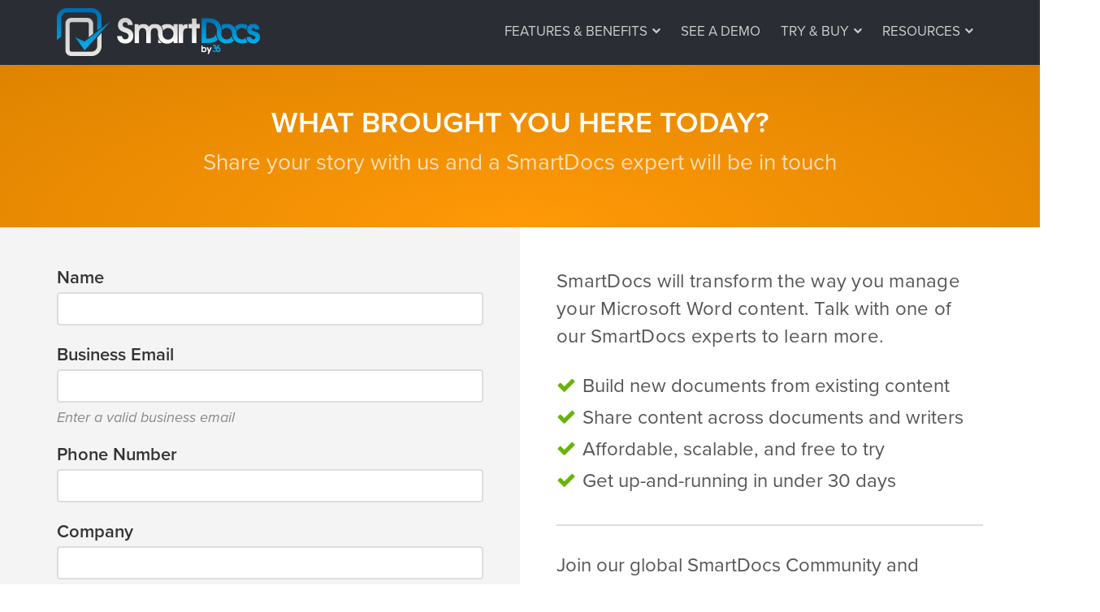

--- FILE ---
content_type: text/html; charset=utf-8
request_url: https://www.36software.com/smartdocs/try-and-buy/contact
body_size: 21123
content:





<!DOCTYPE html>

<html>

<head>
    
     
    
    <meta charset="utf-8">
    <meta http-equiv="X-UA-Compatible" content="IE=edge">
    <meta name="viewport" content="width=device-width, initial-scale=1">
    <meta name="google-site-verification" content="jy48BIxAU9RVG08qSwkkpDaOgMUeUA6AeOPvTRDBfjg" />
	
            <title>SmartDocs - 36Software</title>


    <link rel="stylesheet" type="text/css" href="/css/bootstrap.css" />
    <link rel="stylesheet" type="text/css" href="/css/bootstrap-theme.min.css" />
    <link rel="stylesheet" type="text/css" href="/css/yamm.css" />
    <link rel="stylesheet" type="text/css" href="/css/revolution.css" />
    <link rel="stylesheet" type="text/css" href="//maxcdn.bootstrapcdn.com/font-awesome/4.6.3/css/font-awesome.min.css" />
    <link rel="stylesheet" type="text/css" href="/css/prettyPhoto.css" />	
    <link rel="stylesheet" type="text/css" href="/css/responsive.css" />
    <link rel="stylesheet" type="text/css" href="/css/icheck/square/square.css" />
    <link rel="stylesheet" type="text/css" href="/css/36software.css" />

    <script type="text/javascript" src="//ajax.googleapis.com/ajax/libs/jquery/1.10.1/jquery.js"></script>
    <script type="text/javascript" src="//ajax.googleapis.com/ajax/libs/jqueryui/1.10.1/jquery-ui.min.js"></script>

    <script src="//use.typekit.net/cjl0tha.js"></script>
    <script>try { Typekit.load(); } catch (e) { }</script>

    <script type="text/javascript">

        var _gaq = _gaq || [];

        _gaq.push(['_setAccount', 'UA-24428663-2']);
        _gaq.push(['_trackPageview']);

        (function () {
            var ga = document.createElement('script'); ga.type = 'text/javascript'; ga.async = true;
            ga.src = ('https:' == document.location.protocol ? 'https://ssl' : 'http://www') + '.google-analytics.com/ga.js';
            var s = document.getElementsByTagName('script')[0]; s.parentNode.insertBefore(ga, s);
        })();

    </script>

</head>

<body>

    <div id="wrapper">
        
        <div id="wrapper-top">

            <header>

                <div class="navbar yamm" role="navigation">

                    <div class="container">

                        <div class="row">

                            <div class="col-xs-12 col-sm-12 col-md-12 col-lg-12">

                                    <a id="logo" title="36Software - SmartDocs" href="https://www.36software.com/"></a>


                                <div id="navigation">

                                    <div class="mobile-menu-button">
                                        <i class="fa fa-list-ul"></i>
                                    </div>

                                    <nav>
                                        
        <ul class="nav navbar-nav">

    <li class="dropdown yamm-fw">



            <a href="/smartdocs/features" data-toggle="dropdown" data-hover="dropdown" data-delay="0" data-close-others="true">Features &amp; Benefits <span class="fa fa-chevron-down"></span></a>
            <ul class="dropdown-menu">

                    <li>
                        <a href="/smartdocs/features">
                            <h4><span class="nav-icon nav-icon-features"><span class="prefix">View all</span><span>Features &amp; Benefits</span></span></h4>
                        </a>
                    </li>

                        <li>

            <a href="/smartdocs/features/techpubs" target="_self">

                <h4>
                        
<span class="nav-icon nav-icon-techpubs"><span class="prefix">SmartDocs for</span><span>Technical Publications</span></span>
                </h4>


            </a>

        </li>
        <li>

            <a href="/smartdocs/features/proposals" target="_self">

                <h4>
                        
<span class="nav-icon nav-icon-proposals"><span class="prefix">SmartDocs for</span><span>Proposals &amp; Contracts</span></span>
                </h4>


            </a>

        </li>
        <li>

            <a href="/smartdocs/features/medical" target="_self">

                <h4>
                        
<span class="nav-icon nav-icon-medical"><span class="prefix">SmartDocs for</span><span>Medical &amp; Regulatory</span></span>
                </h4>


            </a>

        </li>
        <li>

            <a href="/smartdocs/features/reports" target="_self">

                <h4>
                        
<span class="nav-icon nav-icon-reports"><span class="prefix">SmartDocs for</span><span>Reports &amp; Audits</span></span>
                </h4>


            </a>

        </li>


            </ul>
                    
    </li>
    <li class="dropdown yamm-fw">



            <a href="/smartdocs/demo" data-hover="dropdown" data-delay="0" data-close-others="true">See a Demo</a>
                    
    </li>
    <li class="dropdown yamm-fw">



            <a href="/smartdocs/try-and-buy" data-toggle="dropdown" data-hover="dropdown" data-delay="0" data-close-others="true">Try &amp; Buy <span class="fa fa-chevron-down"></span></a>
            <ul class="dropdown-menu">

                    <li>
                        <a href="/smartdocs/try-and-buy">
                            <h4>Overview</h4>
                        </a>
                    </li>

                        <li>

            <a href="/smartdocs/try-and-buy/pricing" target="_self">

                <h4>
                        
Pricing &amp; Editions
                </h4>


            </a>

        </li>
        <li>

            <a href="/smartdocs/try-and-buy/free-trial" target="_self">

                <h4>
                        
Free Trial
                </h4>


            </a>

        </li>
        <li>

            <a href="/smartdocs/try-and-buy/request-quote" target="_self">

                <h4>
                        
Request Pricing
                </h4>


            </a>

        </li>
        <li>

            <a href="/smartdocs/try-and-buy/contact" target="_self">

                <h4>
                        
Get in Touch
                </h4>


            </a>

        </li>
        <li>

            <a href="/smartdocs/try-and-buy/renew" target="_self">

                <h4>
                        
Renewal Rewards
                </h4>


            </a>

        </li>
        <li>

            <a href="/smartdocs/try-and-buy/training" target="_self">

                <h4>
                        
Training
                </h4>


            </a>

        </li>


            </ul>
                    
    </li>
    <li class="dropdown yamm-fw">



            <a href="/resources" data-toggle="dropdown" data-hover="dropdown" data-delay="0" data-close-others="true">Resources <span class="fa fa-chevron-down"></span></a>
            <ul class="dropdown-menu">


                        <li>

            <a href="/resources/customers" target="_self">

                <h4>
                        
Customers &amp; Testimonials
                </h4>


            </a>

        </li>
        <li>

            <a href="/resources/newsletter" target="_self">

                <h4>
                        
Newsletter
                </h4>


            </a>

        </li>
        <li>

            <a href="/resources/contentrequest" target="_self">

                <h4>
                        
Request Content
                </h4>


            </a>

        </li>


            </ul>
                    
    </li>

        </ul>






















                                    </nav>

                                    <ul class="mobile-nav">
                                        <li><a href="http://www.36software.com/smartdocs/features">Features & Benefits</a></li>
                                        <li><a href="http://www.36software.com/smartdocs/demo">See a Demo</a></li>
                                        <li><a href="http://www.36software.com/smartdocs/try-and-buy">Try & Buy</a></li>
                                        <li><a href="http://www.36software.com/resources/webinars">Resources</a></li>
                                        <li><a href="https://thirtysix.zendesk.com/home">Support & Learning</a></li>
                                    </ul>

                                    

                                </div>

                            </div>

                        </div>

                    </div>

                </div>

            </header>

        </div>

        <div id="wrapper-content">
            
            

    
    <div class="rev-slider-full layout-content-center">

        <div class="rev-slider-banner-full rev-slider-full layout-content-center banner-bgcolor-orange" style="">

            <ul>
                <li data-transition="fade" data-slotamount="7">

                    <img src="/images/transparent.png" class="banner-bg">

                    <div class="caption content fade" data-x="0" data-y="0" data-speed="200" data-start="100">

                        <div class="banner-content">

                                <h3 class="banner-fgcolor-white">
                                    What brought you here today?
                                </h3>
                                <p class="banner-fgcolor-white">
                                    Share your story with us and a SmartDocs expert will be in touch
                                </p>

                        </div>

                    </div>



                </li>

            </ul>

        </div>

    </div>



    












    


















    
    
    
     
	

    <div class="section-content layout-form">

        <div class="container-fluid">

            <div class="row">

                <div class="col-xs-12 col-sm-12 col-md-6 col-lg-6 col-form-left">

                    <div class="form-left">

                            <form method="post">

            <div class="form-field">

                    <label for="form-1484" class="required">Name</label>

    <input id="form-1484" name="form-1484" type="text" maxlength="100" value="" />
<span class="field-validation-valid" data-valmsg-for="form-1484" data-valmsg-replace="true"></span>

            </div>
            <div class="form-field">

                    <label for="form-1486" class="required">Business Email</label>

    <input id="form-1486" name="form-1486" type="text" maxlength="100" value="" />
<span class="field-validation-valid" data-valmsg-for="form-1486" data-valmsg-replace="true"></span>
                    <span class="field-footer">Enter a valid business email</span>

            </div>
            <div class="form-field">

                    <label for="form-1487" class="required">Phone Number</label>

    <input id="form-1487" name="form-1487" type="text" maxlength="25" value="" />
<span class="field-validation-valid" data-valmsg-for="form-1487" data-valmsg-replace="true"></span>

            </div>
            <div class="form-field">

                    <label for="form-1485" class="required">Company</label>

    <input id="form-1485" name="form-1485" type="text" maxlength="100" value="" />
<span class="field-validation-valid" data-valmsg-for="form-1485" data-valmsg-replace="true"></span>

            </div>
            <div class="form-field">

                    <label for="form-1491" class="required">What document types do you work with?</label>

        <div class="form-field-checkbox">
            <input type="checkbox" id="form-1491-1369119977" name="form-1491" value="Technical Publications"  />
            <label class="checkbox" for="form-1491-1369119977">Technical Publications</label>
        </div>
        <div class="form-field-checkbox">
            <input type="checkbox" id="form-1491-1364432651" name="form-1491" value="Proposals and Contracts"  />
            <label class="checkbox" for="form-1491-1364432651">Proposals and Contracts</label>
        </div>
        <div class="form-field-checkbox">
            <input type="checkbox" id="form-1491-1694823220" name="form-1491" value="Medical and Regulatory"  />
            <label class="checkbox" for="form-1491-1694823220">Medical and Regulatory</label>
        </div>
        <div class="form-field-checkbox">
            <input type="checkbox" id="form-1491-10094970" name="form-1491" value="Reports and Assessments"  />
            <label class="checkbox" for="form-1491-10094970">Reports and Assessments</label>
        </div>
        <div class="form-field-checkbox">
            <input type="checkbox" id="form-1491-1862561193" name="form-1491" value="Other"  />
            <label class="checkbox" for="form-1491-1862561193">Other</label>
        </div>
<span class="field-validation-valid" data-valmsg-for="form-1491" data-valmsg-replace="true"></span>

            </div>
            <div class="form-field">

                    <label for="form-1492" class="required">Describe your content process and challenges</label>

    <textarea id="form-1492" name="form-1492" maxlength="5000" ></textarea>
<span class="field-validation-valid" data-valmsg-for="form-1492" data-valmsg-replace="true"></span>

            </div>
            <div class="form-field">

                    <label for="form-1499" class="required">How did you hear about us?</label>

    <div class="form-field-dropdown">

        <select id="form-1499" name="form-1499">

            <option></option>

                <option >Internet Search</option>
                <option >Capterra</option>
                <option >Advertisement</option>
                <option >Colleague</option>
                <option >Conference</option>
                <option >Email</option>
                <option >LinkedIn</option>
                <option >Referral</option>
                <option >Google Ad</option>
                <option >Social Media</option>
                <option >Webinar</option>
                <option >Other</option>

        </select>

    </div>
<span class="field-validation-valid" data-valmsg-for="form-1499" data-valmsg-replace="true"></span>

            </div>
            <div class="form-field">

                    <label for="form-1489" class="required">Register for our e-newsletter?</label>

        <div class="form-field-radio">
            <input type="radio" id="form-1489-1831860931" name="form-1489" value="Yes, please register me" checked=&quot;true&quot; />
            <label class="radio" for="form-1489-1831860931">Yes, please register me</label>
        </div>
        <div class="form-field-radio">
            <input type="radio" id="form-1489-185926898" name="form-1489" value="No, please do not register me"  />
            <label class="radio" for="form-1489-185926898">No, please do not register me</label>
        </div>
<span class="field-validation-valid" data-valmsg-for="form-1489" data-valmsg-replace="true"></span>

            </div>


        <div class="form-field">
            <input type="submit" value="Submit Your Story" />
        </div>

    </form>


                    </div>

                </div>

                <div class="col-xs-12 col-sm-12 col-md-6 col-lg-6 col-form-right">

                    <div class="form-right">

                                <h3>SmartDocs will transform the way you manage your Microsoft Word content. Talk with one of our SmartDocs experts to learn more.</h3>
        <ul class="fa-ul text-left">

                <li>
                    <span class="fa fa-check"></span>  Build new documents from existing content

                </li>
                <li>
                    <span class="fa fa-check"></span>  Share content across documents and writers

                </li>
                <li>
                    <span class="fa fa-check"></span>  Affordable, scalable, and free to try

                </li>
                <li>
                    <span class="fa fa-check"></span>  Get up-and-running in under 30 days

                </li>

        </ul>
        <p class="content-bottom">Join our global SmartDocs Community and experience the power and ease of content management with SmartDocs.</p>
        <img src="/media/17301/customers-tiled.png" border="0" width="532" height="162">


                    </div>

                </div>

            </div>

        </div>

    </div>



























































	

    
    
    
    

    

    










            
        </div>

        <div id="wrapper-footer">
                <footer>

        <div id="footer-top">

            <div class="container">

                <div class="row">

                    <div class="col-xs-12 col-sm-12 col-md-9 col-lg-9 col-footer">

                        <div class="footer-nav">

                            <h5>Why SmartDocs?</h5>

                            <ul>
                                <li><a href="/smartdocs/features">Features &amp; Benefits</a></li>
                                <li><a href="/smartdocs/demo">See a Demo</a></li>
                            </ul>

                            <h5>Try SmartDocs</h5>

                            <ul class="highlight">
                                <li><a href="/smartdocs/try-and-buy/free-trial">Free Trial</a></li>
                            </ul>

                        </div>

                        <div class="footer-nav">

                            <h5>Buy SmartDocs</h5>

                            <ul>
                                <li><a href="/smartdocs/try-and-buy/pricing">Pricing &amp; Editions</a></li>
                                <li><a href="/smartdocs/try-and-buy/request-quote">Request Quote</a></li>
                                <li><a href="/smartdocs/try-and-buy/training">Training</a></li>
                            </ul>

                        </div>

                        <div class="footer-nav">

                            <h5>Resources</h5>

                            <ul>
                                
                                <li><a href="/company/partners">Our Partners</a></li>
                                <li><a href="/resources/customers">Customers &amp; Testimonials</a></li>
                                <li><a href="/company/contact">Contact Us</a></li>
                            </ul>

                            

                        </div>

                    </div>

                    <div class="col-xs-12 col-sm-12 col-md-3 col-lg-3 col-footer">

                        <div class="footer-contact">

                            <h5>Contact</h5>

                            <p>
                                36Software<br>
                                350 East Ave<br>
                                Rochester, NY 14604<br>
                            </p>

                            <p>
                                +1 833 570-3636<br>
                                <a href="mailto:sales@36software.com">sales@36Software.com</a>
                            </p>

                            <img src="/images/logo-36.png" width="250" height="40">

                        </div>

                    </div>

                </div>

            </div>

        </div>

        <div id="footer-bottom">

            <div class="container">

                <div class="row">

                    <div id="footer-copyright" class="col-xs-12 col-sm-12 col-md-12 col-lg-12 text-center">
                        Copyright &copy; 2025. 36Software LLC. All Rights Reserved.
                    </div>

                    
                    
                </div>

            </div>

        </div>

    </footer>

        </div>

    </div>

    <script type="text/javascript" src="/js/activeaxon_menu.js"></script>
    <script type="text/javascript" src="/js/bootstrapmenu.min.js"></script>
    <script type="text/javascript" src="/js/ie-fixes.js"></script>
    <script type="text/javascript" src="/js/jquery.prettyPhoto.js"></script>
    <script type="text/javascript" src="/js/jquery.themepunch.plugins.min.js"></script>
    <script type="text/javascript" src="/js/jquery.themepunch.revolution.js"></script>
    <script type="text/javascript" src="/js/jquery.tipsy.js"></script>
    <script type="text/javascript" src="/js/jquery.plugins.js"></script>
    <script type="text/javascript" src="/js/36software.js"></script>
    <script type="text/javascript" src="/js/kanzi.js"></script>
    <script type="text/javascript" src="/js/icheck.min.js"></script>

</body>

</html>

--- FILE ---
content_type: text/css
request_url: https://www.36software.com/css/yamm.css
body_size: 655
content:
/*!
 * Yamm!3 - Yet another megamenu for Bootstrap 3
 * http://geedmo.github.com/yamm3
 * 
 * @geedmo - Licensed under the MIT license
 */

.yamm .nav,
.yamm .collapse,
.yamm .dropup,
.yamm .dropdown 
{
    position: relative;
}

.yamm .container 
{
    position: relative;
}

.yamm .dropdown-menu 
{
    left: auto;
}

.yamm .yamm-content 
{
    padding: 20px 30px;
}

.yamm .container .dropdown-menu {
    /*left: 0;*/
    /*width: 100%;*/
    /*text-align: center;*/
}

.yamm .dropdown-menu > li 
{
    display: block;   
}

.yamm .dropdown.yamm-fw .dropdown-menu 
{
    /*
  left: 0;
  right: 0;
    */
}

--- FILE ---
content_type: text/css
request_url: https://www.36software.com/css/responsive.css
body_size: 36415
content:
@media (max-width: 767px)
{

    .left-image-container .img, .right-image-container .img {
        width: 100%;
        height: auto;
    }


    .container {
        padding-right: 20px;
        padding-left: 20px;
    }


    .body-wrapper [class*="col-md"], .body-wrapper [class*="col-sm"], .body-wrapper [class*="col-lg"]
    .section-content [class*="col-md"], .section-content [class*="col-sm"], .section-content [class*="col-lg"],
    .footer-wrapper [class*="col-md"], .footer-wrapper [class*="col-sm"], .footer-wrapper [class*="col-lg"] {
        margin-bottom: 20px;
        padding: 0 7px;
    }

    .col-md-12.col-sm-12.animated.fadeInUp.animatedVisi{
        padding-bottom: 36px;
    }

    /*  .space-sep30,.space-sep40,.space-sep50,.space-sep60,.space-sep70,.space-sep80,.space-sep90,.space-se100, {
        height: 20px !important;
      }*/
    .body-wrapper {
        padding-top: 20px;
        padding-bottom: 20px;
    }

    .section-content.no-padding {
        padding-bottom: 0;
    }



    .h1-page-title {
        float: none;
    }

    .h2-page-desc {
        float: none;
        border-left: none;
        padding-left: 0px;
    }

    .breadcrumb-container {
        position: relative;
    }



    .blog-post-details-item {
        width: 100%;
    }

    .blog-post-details-separator {
        display: none;
    }



    .blog-post.row-fluid .blog-span {
        width: 86.2%;
        margin-left: 55px;
    }



    .callout-box h2 {
        text-align: center;
    }

    .callout-box .btn, .message-box .btn {
        display: none;
    }

    .callout-box .btn-mobile, .message-box .btn-mobile {
        display: block;
        width: 100%;
        margin-top: 10px;
        float: none;
        margin: 10px 0 0 0 !important;
        box-sizing: border-box;
    }

    .CTA_blue{
        white-space: nowrap;
    }

    .content-box.content-style4 {
        margin: 20px 0 0 0;
    }

    .content-box.content-style4:first-child {
        margin: 0px 0 0 0;
    }



    .content-box3 {
        margin-top: 20px;
    }

    .content-box3:first-child {
        margin-top: 0px;
    }



    .footer .copyright {
        text-align: center;
        height: auto;
    }
    .footer .copyright p {
        margin: 0;
    }
    .footer .copyright .row-fluid [class*="span"] {
        margin-top: 0;
        margin-bottom: 0;
    }

    .flickr_badge_wrapper .flickr_badge_image:nth-child(3n+1) {
        margin: 0 6px 6px 0;
    }



    .flickr_badge_wrapper {
        text-align: center;
    }

    .flickr_badge_wrapper .flickr_badge_image {
        width: 15.05765%;
        margin: 0 0.651890482399% 0.651890482399% 0;
        display: inline-block;
        float: none;
    }

    .flickr_badge_wrapper .flickr_badge_image:nth-child(6n+1) {
        margin: 0 0 0.651890482399% 0;
    }



    .portfolio-items, .thumb-label-item {
        width: 100% !important;
    }

    .portfolio-filter {
        width: 100%;
    }

    .portfolio-filter li {
        float: none;
        width: 100%;
        margin: 0;
        display: block;
    }

    .portfolio-filter li:first-child {
        margin-left: 0;
    }

    .portfolio-filter li a {
        padding: 5px 10px;
        border-radius: 5px;
        width: 100%;
        display: block;
        margin: 2px 0 0 0;
        box-sizing: border-box;
    }



    .footer .social-icons ul {
        background-color: transparent;
        height: 40px;
        width:143px;
    }
    .footer .social-icons ul li {
        /*display: inline-block;*/
    }

    .thumb-label-item .thumb-label-item-img img, .thirdcolwidth a img{
        width: 90%;
    }

    .img a img{
        width: 100%;
    }

    .left-image-container img, .right-image-container img{
        width: 100% !important;
    }

    .section-subscribe {
        width: 100%;
    }

    /*home page slider*/
    .right-caption{
        width:89%; 
    }
}

@media all and (-webkit-min-device-pixel-ratio: 1.5)
{


    .title-block .title-seperator {
        background-image: url("../images/divider-stripe5@2x.png");
        background-size: 5px 10px;
    }



    .accordion .open-icon {
        background: no-repeat -26px -165px url("../images/sprites@2x.png");
        background-size: 162px 229px;
    }



    .accordion .close-icon {
        background: no-repeat -26px -215px url("../images/sprites@2x.png");
        background-size: 162px 229px;
    }



    .post-type-sound {
        background: no-repeat -1px -2px url("../images/sprites@2x.png");
        background-size: 162px 229px;
    }



    .post-type-video-icon {
        background: no-repeat -5px -64px url("../images/sprites@2x.png");
        background-size: 162px 229px;
    }



    .post-type-post-icon {
        background: no-repeat 0 -132px url("../images/sprites@2x.png");
        background-size: 162px 229px;
    }



    .post-type-link-icon {
        background: no-repeat 0 -168px url("../images/sprites@2x.png");
        background-size: 162px 229px;
    }



    .post-type-quote-icon {
        background: no-repeat 0 -212px url("../images/sprites@2x.png");
        background-size: 162px 229px;
    }



    .post-type-gallery-icon {
        background: no-repeat 0 -32px url("../images/sprites@2x.png");
        background-size: 162px 229px;
    }



    .divider.divider-shadow {
        background-image: url("../images/divider-shadow@2x.png");
        background-size: 940px 20px;
    }



    .divider.stripe-1 {
        background-image: url("../images/divider-stripe1@2x.png");
        background-size: 12px 10px;
    }



    .divider.stripe-2 {
        background-image: url("../images/divider-stripe2@2x.png");
        background-size: 12px 10px;
    }



    .divider.stripe-3 {
        background-image: url("../images/divider-stripe3@2x.png");
        background-size: 9px 10px;
    }



    .divider.stripe-4 {
        background-image: url("../images/divider-stripe4@2x.png");
        background-size: 8px 10px;
    }



    .divider.stripe-5 {
        background-image: url("../images/divider-stripe5@2x.png");
        background-size: 5px 10px;
    }



    .footer .footer-col .footer-content .footer-recent-tweets li:after {
        background: no-repeat -98px -1px url("../images/sprites@2x.png");
        background-size: 162px 229px;
    }



    .rev-slider-fixed div.tp-leftarrow,
    .rev-slider-full div.tp-leftarrow {
        background: no-repeat 17px center url("../images/assets/arrow_left@2x.png");
        background-size: 13px 20px;
    }



    .rev-slider-fixed div.tp-leftarrow,
    .rev-slider-full div.tp-leftarrow {
        background-color: rgba(0, 0, 0, 0.5);
    }



    .rev-slider-fixed div.tp-rightarrow,
    .rev-slider-full div.tp-rightarrow {
        background: no-repeat 20px center url("../images/assets/arrow_right@2x.png");
        background-size: 13px 20px;
    }



    .rev-slider-fixed div.tp-rightarrow,
    .rev-slider-full div.tp-rightarrow {
        background-color: rgba(0, 0, 0, 0.5);
    }



    .rev-slider-fixed .tp-bullets.simplebullets.round .bullet {
        background: no-repeat top left url("../images/assets/bullets3@2x.png");
        background-size: 12px 28px;
    }



    .rev-slider-fixed .tp-bullets.simplebullets.round .bullet:hover,
    .rev-slider-fixed .tp-bullets.simplebullets.round .bullet.selected,
    .rev-slider-fixed .tp-bullets.simplebullets.navbar .bullet:hover,
    .rev-slider-fixed .tp-bullets.simplebullets.navbar .bullet.selected {
        background-position: 0 -16px;
    }



    .searchbox .searchbox-icon {
        background: no-repeat -55px 0 url("../images/sprites@2x.png");
        background-size: 162px 229px;
    }



    .social-icons .aim-icon {
        background-image: url("../images/social-media/social-media-aim@2x.png");
        background-size: 40px 80px;
    }



    .social-icons .behance-icon {
        background-image: url("../images/social-media/social-media-behance@2x.png");
        background-size: 40px 80px;
    }



    .social-icons .blogger-icon {
        background-image: url("../images/social-media/social-media-blogger@2x.png");
        background-size: 40px 80px;
    }



    .social-icons .devianart-icon {
        background-image: url("../images/social-media/social-media-devianArt@2x.png");
        background-size: 40px 80px;
    }



    .social-icons .digg-icon {
        background-image: url("../images/social-media/social-media-digg@2x.png");
        background-size: 40px 80px;
    }



    .social-icons .dribble-icon {
        background-image: url("../images/social-media/social-media-dribble@2x.png");
        background-size: 40px 80px;
    }



    .social-icons .ember-icon {
        background-image: url("../images/social-media/social-media-ember@2x.png");
        background-size: 40px 80px;
    }



    .social-icons .evernote-icon {
        background-image: url("../images/social-media/social-media-everNote@2x.png");
        background-size: 40px 80px;
    }



    .social-icons .flickr-icon {
        background-image: url("../images/social-media/social-media-flickr@2x.png");
        background-size: 40px 80px;
    }



    .social-icons .forrst-icon {
        background-image: url("../images/social-media/social-media-forrst@2x.png");
        background-size: 40px 80px;
    }



    .social-icons .googleplus-icon {
        background-image: url("../images/social-media/social-media-googlePlus@2x.png");
        background-size: 40px 80px;
    }



    .social-icons .instagram-icon {
        background-image: url("../images/social-media/social-media-instagram@2x.png");
        background-size: 40px 80px;
    }



    .social-icons .lastfm-icon {
        background-image: url("../images/social-media/social-media-lastFm@2x.png");
        background-size: 40px 80px;
    }



    .social-icons .linkedin-icon {
        background-image: url("../images/social-media/social-media-linkedIn@2x.png");
        background-size: 40px 80px;
    }



    .social-icons .myspace-icon {
        background-image: url("../images/social-media/social-media-myspace@2x.png");
        background-size: 40px 80px;
    }



    .social-icons .paypal-icon {
        background-image: url("../images/social-media/social-media-paypal@2x.png");
        background-size: 40px 80px;
    }



    .social-icons .reddit-icon {
        background-image: url("../images/social-media/social-media-reddit@2x.png");
        background-size: 40px 80px;
    }



    .social-icons .sharethis-icon {
        background-image: url("../images/social-media/social-media-shareThis@2x.png");
        background-size: 40px 80px;
    }



    .social-icons .wordpress-icon {
        background-image: url("../images/social-media/social-media-wordpress@2x.png");
        background-size: 40px 80px;
    }



    .social-icons .yahoo-icon {
        background-image: url("../images/social-media/social-media-yahoo@2x.png");
        background-size: 40px 80px;
    }



    .social-icons .zerply-icon {
        background-image: url("../images/social-media/social-media-zerply@2x.png");
        background-size: 40px 80px;
    }



    .social-icons .twitter-icon {
        background-image: url("../images/social-media/social-media-twitter@2x.png");
        background-size: 40px 80px;
    }



    .social-icons .facebook-icon {
        background-image: url("../images/social-media/social-media-facebook@2x.png");
        background-size: 40px 80px;
    }



    .social-icons .youtube-icon {
        background-image: url("../images/social-media/social-media-youtube@2x.png");
        background-size: 40px 80px;
    }



    .social-icons .rss-icon {
        background-image: url("../images/social-media/social-media-rss@2x.png");
        background-size: 40px 80px;
    }



    .social-icons .vimeo-icon {
        background-image: url("../images/social-media/social-media-vimeo@2x.png");
        background-size: 40px 80px;
    }



    .social-icons .skype-icon {
        background-image: url("../images/social-media/social-media-skype@2x.png");
        background-size: 40px 80px;
    }



    .social-icons .mail-icon {
        background-image: url("../images/social-media/social-media-mail@2x.png");
        background-size: 40px 80px;
    }



    .social-icons .apple-icon {
        background-image: url("../images/social-media/social-media-apple@2x.png");
        background-size: 40px 80px;
    }



    .social-icons .pininterest-icon {
        background-image: url("../images/social-media/social-media-pininterest@2x.png");
        background-size: 40px 80px;
    }



    .social-icons .tumblr-icon {
        background-image: url("../images/social-media/social-media-tumblr@2x.png");
        background-size: 40px 80px;
    }



    .social-icons .soundcloud-icon {
        background-image: url("../images/social-media/social-media-soundCloud@2x.png");
        background-size: 40px 80px;
    }



    .social-icons .dropbox-icon {
        background-image: url("../images/social-media/social-media-dropBox@2x.png");
        background-size: 40px 80px;
    }



    .share-facebook {
        background-image: url("../images/social-media/share-facebook@2x.png");
        background-size: 25px 70px;
    }



    .share-twitter {
        background-image: url("../images/social-media/share-twitter@2x.png");
        background-size: 25px 70px;
    }



    .share-googleplus {
        background-image: url("../images/social-media/share-googlePlus@2x.png");
        background-size: 25px 70px;
    }



    .share-mail {
        background-image: url("../images/social-media/share-mail@2x.png");
        background-size: 25px 70px;
    }
}

@media only screen and (max-width: 959px)

{


    .cycle-slideshow {
        height: auto !important;
    }

    .cycle-slideshow img {
        width: 100%;
    }

    .right-caption{
        position: relative;
        top: 30px;
        width: 70%;
        float: left;
        left:96px;
    }

    .slider-text-description, .slider-text-title{
        padding:0px 100px 30px 0px;
    }

    .left-side-slide {
        display: none;
    }
}

@media only screen and (orientation: portrait) and (device-width: 320px), (device-width: 768px)
{


    .section-content, .section-content.section-image::after {
        background-attachment: scroll !important;
    }

    .col-md-4 .thirdcolwidth{
        margin: 0 auto;
    }

     .right-side-slide {
        width:75%;
        padding:10px;
        margin:0 auto;
        float: none;
    }

    .left-side-slide {
        display: none;
    }
    
}

@media only screen and (orientation: landscape) and (device-width: 320px), (device-width: 768px)
{


    .section-content, .section-content.section-image::after {
        background-attachment: scroll !important;
    }

    .col-md-4 .thirdcolwidth{
        margin: 0 auto;
    }
}

@media (min-width: 321px) and (max-width: 768px){
    .col-md-4 .thirdcolwidth{
        width: 100%;
    }

    .col-md-4 .thirdcolwidth img{
        width: 94%;
    }

    .one_third{
        width: auto;
    }

    .one_third .CTA_blue{
        margin: 0 20px;
    }

    .col-md-4 .thirdcolwidth p{
        width: 90%;
    }

    .content-wrapper{
        top:125px;
    }

    
}


@media (max-width: 320px){
    h3.h3-section-info{
        font-size: 16px;
    }

    .h3-section-info p{
        text-align: left;
    }

    .one_third{
        width: auto;
        min-width: 90%;
    }

    .one_third p{
        width: 95%;
    }

    .one_third h3{
        width: auto;
    }

    .col-md-4 .thirdcolwidth{
        width: auto;
    }

    .thumb-label-item .thumb-label-item-img img, .thirdcolwidth img, .webinarvideo .thumb-label-item .thumb-label-item-img img{
        width: 90% !important;
    }

    .col-md-4 .thirdcolwidth p{
        width: auto;
        margin: 0 15px;
    }

    .subpage .section-content.no-padding{
        height: auto;
    } 

    .col-md-6 .CTA_blue, .one_third .CTA_blue{
        display: block;
        margin: 10px 0;
    }    

    .cont-list .col-md-8.col-sm-8 p{
        text-align: left;
        font-size: 16px;
    }

     .section-content.no-padding, .section-content.two-col{
        background-image:none !important; 
    }


    .section-color-dark-gray{
        background-color: #595959 !important;
    }

    .section-color-dark-blue{
        background-color: #126dcd !important;
    }

    .section-color-white{
        background-color: #ffffff !important;
    }

    .section-color-med-gray{
        background-color: #909090 !important;

    }

    .section-color-light-gray{
        background-color: #f1f1f1 !important;
    }

    .right-caption{
        width: 99%;
        left:10px;
    }
}

@media (max-width: 480px)
{


    .blog-post.row-fluid .blog-span {
        width: 82%;
        margin-left: 55px;
    }

    .callout-box h2 {
        text-align: center;
    }

    .callout-box .btn, .message-box .btn {
        display: none;
    }

    .callout-box .btn-mobile, .message-box .btn-mobile {
        display: block;
        width: 100%;
        margin-top: 10px;
        float: none;
        margin: 10px 0 0 0 !important;
        box-sizing: border-box;
    }

    .right-caption{
        width: 99% !important;
        left:10px;
    }
}

@media screen and (max-width: 900px)
{


    .grid li {
        width: 50%;
    }
}

@media screen and (max-width: 400px)
{


    .grid li {
        width: 100%;
    }
}

@media (min-width: 1070px)
{


    .boxed .container {
        width: 1030px;
    }
}

@media (max-width: 959px)
{


    .boxed {
        width: auto !important;
    }



    ul.section-clients li, ul.bottom-body-clients li, ul.clients-list li {
        float: none;
        display: block;
        margin: 0 auto;
    }
    ul.section-clients li:last-child, ul.bottom-body-clients li:last-child, ul.clients-list li:last-child {
        margin: 0 auto;
    }



    .banner, .rev-slider-full {
        height: auto;
    }



    li.tab {
        display: block;
        float: none;
        border-left: 1px solid #e8e8e8;
    }

    .tab a {
        font-size: 12px;
        display: block;
        padding: 15px 20px;
        color: #9b9b9b;
        position: relative;
        font-weight: 500;
        border-bottom: none;
        text-align: center;
    }



    .testimonial-big .testimonial-big-img {
        display: none;
    }

    .col-md-10, .col-sm-10, .col-lg-10 {
        float: none;
        margin: 0 auto;
    }
}

@media (min-width: 768px) and (max-width: 979px)
{


    #contact-form .row-fluid [class*="span"] {
        margin-left: 0;
        width: 100%;
    }

    .slider-text-title {
        font-size: 35px !important;
        line-height: 40px;
    }

    .tp-simpleresponsive .caption, .tp-simpleresponsive .tp-caption{
        padding-bottom: 15px !important;
        margin-right: 0px !important;
    }

}

@media (min-width: 980px) and (max-width: 1200px)
{


    .content-box.content-style4 h4 {
        margin: 10px 0 !important;
    }

    .content-box.content-style4 {
        height: 125px;
    }

     /*shrink fontsize with screen size*/
    h3.h3-section-info{
        font-size: 1.5em;
    }

    .flickr_badge_wrapper .flickr_badge_image:nth-child(3n+1) {
        margin: 0 6px 6px 0;
    }

    .flickr_badge_wrapper .flickr_badge_image {
        width: 64px;
        height: 64px;
    }

    .thumb-label-item{
        width: 300px;
    }

    .right-caption{
        top:30px;
    }

    .slider-text-description, .slider-text-title{
        padding:0px 100px 30px 0px;
    }

    
}

/*FOR ANYTHING LARGER THAN 1700PX*/

@media (min-width: 1701px){
   .left-side-slide.caption.sfb.tp-caption.start{
        line-height: 455px;
    } 
}

@media (min-width: 1430px) and (max-width: 1700px)
{

    /*.tp-simpleresponsive .caption, .tp-simpleresponsive .tp-caption{
        margin-right: 100px !important;
        margin-left: 110px !important;
        width: 600px;
        padding: 0 50px 17px 0 !important;
        
    }*/

    .left-side-slide.caption.sfb.tp-caption.start{
        line-height: 450px;
    }
}

@media (min-width:1280px) and (max-width: 1429px){
    .slider-text-title{
        font-size: 40px !important;
        line-height: 40px;
    }

    .left-side-slide.caption.sfb.tp-caption.start{
        line-height: 470px;
    }
}

@media (min-width:782px) and (max-width: 1279px){
    .slider-text-title{
        font-size: 35px !important;
        line-height: 40px;
    }

    .slider-text-description{
        font-size: 20px !important;
        line-height: 21px;
    }

    .tp-simpleresponsive .caption, .tp-simpleresponsive .tp-caption{
        padding-bottom: 15px;
    }
   
}

/*THESE ARE FOR THE SLIDER*/

@media (max-width: 1279px) and (min-width: 1000px){
    .left-side-slide.caption.sfb.tp-caption.start{
        line-height: 455px;
    } 
}

@media (max-width: 999px) and (min-width: 700px){
    .left-side-slide.caption.sfb.tp-caption.start{
        line-height: 390px;
    } 
}

@media (max-width: 979px) and (min-width: 768px){
    .content-box.content-style4 h4 {
        margin: 22px 0 !important;
    }

    .content-box.content-style4 {
        height: 145px;
    }


    .footer .copyright .row-fluid [class*="span"] {
        margin-top: 0;
        margin-bottom: 0;
    }

    .flickr_badge_wrapper .flickr_badge_image {
        width: 28.51405622489933%;
    }

    .flickr_badge_wrapper .flickr_badge_image:nth-child(3n+1) {
        margin: 0 0 7.228915662651% 0;
    }
}

@media (max-width: 1024px)
{
    .image_box_content .col-md-5.col-sm-5{
        width: 100% !important;
    }

    .navigation > li {
        margin-right: 23px;
    }

    .subpage .col-md-6{
        padding-bottom: 0px;
    }

    .left-side-slide{
        width: 40%;
    }

    .right-caption{
        width: 60%;
    }


}

@media (min-width: 768px) and (max-width: 991px)
{


    .header .mobile-nav {
        margin: 10px 0px 20px 0px;
    }

     .top-title-wrapper .Sub_Nav{
        position: relative;
        top:4px;
    }


    .col-md-4 .thirdcolwidth {
    width: 100%;
    }
    
    .thumb-label-item {
    width: 100%;
    margin-top: 20px;
    }

    .col-md-4 img {
    width: 76% !important;
    margin:0;
    }

    .thirdcolwidth h3 {
    padding-top: 10px;
    }
    
    .col-md-4 .thirdcolwidth p {
    text-align: left;
    margin-left: 24px;
    width: 80%;
    }

    .portfolio-items {
    width: 100%;

    }

    .portfolio-items.isotope{
    height:185px !important;
    }
}

@media (max-width: 992px)
{


    .top-bar {
        height: auto !important;
    }

    .top-bar .row-fluid .span8,
    .top-bar .row-fluid .span4 {
        width: auto !important;
        margin: 0 !important;
        display: inline-block;
    }

    .top-bar .row-fluid .span8 {
        float: right;
    }

    .top-bar .row-fluid .span4 {
        float: left;
    }

    .row-fluid .span10,
    .row-fluid .span2 {
        width: 100%;
        margin-left: 0;
    }

    .header:after {
        background-image: none;
    }

    .header_wrapper .header .mobile-nav-container, .top_wrapper .header .mobile-nav-container {
        width: 100%;
        margin-left: 0;
        margin-top: 0 !important;
        clear: both;
    }

    .mobile-menu-button {
        float: right;
        display: block;
        padding: 4px 9px;
        background-color: #1687fc;
        position: absolute;
        top: 25px;
        right: 15px;
        color: #fff;
        cursor: pointer;
        font-size: 17px;
        -webkit-transition: opacity 0.3s;
        -moz-transition: opacity 0.3s;
        -o-transition: opacity 0.3s;
        transition: opacity 0.3s;
    }

    /*hide main nav when mobile button shows*/
    nav{
        display: none;
    }

    .mobile-menu-button:hover {
        opacity: 0.78;
    }

    .searchbox {
        display: none;
    }

    .sticky-header {
        overflow: auto;
    }

    .navigation, .sticky-navigation {
        display: none !important;
    }

    

    .mobile-nav {
        float: right;
        padding: 0 5px;
        display: block;
        width: 100%;
        -webkit-box-sizing: border-box;
        -moz-box-sizing: border-box;
        box-sizing: border-box;
        background-color: #f2f2f2;
        list-style-type: none;
        overflow: hidden;
        display: none;
        z-index: 1;
        position: relative;
        margin-top: 15px;
        text-align: center;
    }

    .mobile-nav .searchbox-inputtext {
        width: 100%;
        padding: 5px 25px 5px 5px;
        background: rgba(0, 0, 0, 0.25);
        border: 0;
        margin: 5px 0;
        -webkit-box-sizing: border-box;
        -moz-box-sizing: border-box;
        box-sizing: border-box;
        color: #fff;
        outline: none;
    }

    .mobile-nav .icon-search {
        /* Overwrite default padding */
        padding-top: 4px;
        padding-bottom: 4px;
        position: absolute;
        right: 2px;
        top: 6px;
        color: #fff;
        font-size: 14px;
        background: none;
        border: none;
    }

    .mobile-nav .searchbox-icon {
        display: none;
    }

    .mobile-nav li {
        float: left;
        width: 100%;
        -webkit-box-sizing: border-box;
        -moz-box-sizing: border-box;
        box-sizing: border-box;
        cursor: pointer;
        padding: 0px 0px;
    }

    .mobile-nav li:hover{
        background-color: #cccccc;
    }

    .mobile-nav ul {
        display: none;
        margin: 0;
        padding: 0 0 0 0px;
        overflow: hidden;
        border-left: 10px solid rgba(0, 0, 0, 0.11);
    }

    .mobile-nav a {
        width: 100%;
        text-decoration: none;
        display: block;
        width: 100%;
        border-bottom: 1px solid rgba(0, 0, 0, 0.11);
        padding: 10px 0px 10px 5px;
        -webkit-box-sizing: border-box;
        -moz-box-sizing: border-box;
        box-sizing: border-box;
    }

    .mobile-nav a:hover {
        background: rgba(0, 0, 0, 0.11);
    }

    .mobile-nav .icon-caret-up {
        display: none;
    }

    .mobile-nav .icon-chevron-down,
    .mobile-nav .icon-chevron-up {
        font-size: 13px;
        margin: 5px 20px 0 0px;
        float: right;
    }

    .responsive-searchbox {
        position: relative;
    }

    #to-top-button {
        display: none !important;
    }

    .mobile-nav .label-nav-sub {
        display: none !important;
    }

    /*remove margin from header to eliminate space below sub_nav*/
    h2.h2-section-title.textLeft{
        margin-bottom: 9px;
    }

   
}



@media (max-width: 960px)
{


    .section-etabs-container {
        height: auto;
    }
}

@media (min-width: 1200px)
{


    .thumb-label-item {
        width: 300px;
    }

    .portfolio-items {
        width: 1170px;
    }

    .boxed .thumb-label-item {
        width: 229px;
    }

    .boxed .portfolio-items {
        width: 940px;
    }

    /* 2 cols & 2 cols boxed */
    .portfolio-items-cols2 .thumb-label-item {
        width: 582px;
    }

    .boxed .portfolio-items-cols2 .thumb-label-item {
        width: 464px;
    }

    /* 3 cols & 3 cols boxed */
    .portfolio-items.portfolio-items-cols3 .thumb-label-item {
        width: 386px;
    }

    .boxed .portfolio-items-cols3 .thumb-label-item {
        width: 290px;
    }
}

@media (min-width: 768px) and (max-width: 939px)
{


    .thumb-label-item, .boxed .thumb-label-item {
        /*width: 175px;*/
		width: 220px;
    }
	
	.col-md-4 img {
		width: 125px;
		margin: 20px 0;
	}

    .portfolio-items, .boxed .portfolio-items {
        width: 724px;
    }

    /* 2 cols & 2 cols boxed */
    .portfolio-items-cols2 .thumb-label-item,
    .boxed .portfolio-items-cols2 .thumb-label-item {
        width: 356px;
    }

    /* 3 cols & 3 cols boxed */
    .portfolio-items.portfolio-items-cols3 .thumb-label-item {
        width: 237px;
    }

    .boxed .portfolio-items-cols3 .thumb-label-item {
        width: 234px;
    }

}

@media only screen and (min-width: 768px) and (max-width: 959px)
{


    div.rev-slider-fixed {
        top: 12px;
        left: 22px;
    }

    div.slider-fixed-frame:after {
        left: 22px;
        top: 12px;
        height: 289px;
    }



    .slider-fixed-frame .slider-fixed-frame:after {
        left: 22px;
        top: 12px;
    }

    .slider-fixed-frame .slider-fixed-frame {
        background-size: 772px 322px;
    }
}

@media only screen and (min-width: 480px) and (max-width: 767px)
{
    

    div.rev-slider-fixed {
        top: 9px;
        left: 14px;
    }

    div.slider-fixed-frame {
        background-position: 0px 185px;
    }

    div.slider-fixed-frame:after {
        left: 14px;
        top: 9px;
    }

    #wrapper{
        /*height: 190px;*/
    }

    .slider-fixed-frame .slider-fixed-frame:after {
        left: 14px;
        top: 9px;
    }

    .slider-fixed-frame .slider-fixed-frame {
        background-size: 479px 204px;
    }
}

@media only screen and (min-width: 0px) and (max-width: 479px)
{


    div.rev-slider-fixed {
        top: 6px;
        left: 8px;
    }

    div.slider-fixed-frame:after {
        left: 9px;
        top: 6px;
    }



    .slider-fixed-frame .slider-fixed-frame:after {
        left: 9px;
        top: 6px;
    }

    .slider-fixed-frame .slider-fixed-frame {
        background-size: 293px 127px;
    }
}

@media (max-width: 479px)
{


    .tp-rightarrow,
    .tp-leftarrow {
        display: none;
    }
}

@media screen and (-ms-high-contrast: active), (-ms-high-contrast: none)
{


    .loading-fallback {
        display: none !important;
    }

    .loading {
        display: block !important;
    }
}

@media only screen and (max-width: 767px)
{


    .slider-fixed-frame {
        background-image: none;
    }
    
    .col-md-12 .center, #Docs_Strip .center{
        width:initial;
        height:100%;
    }
    
    .col-md-12 .center .one_third, .col-md-12 .center .Doc_Type{
        float:none;
        margin:0px auto 15px auto;
    }
    
    .col-md-3.col-sm-3.footer-col{
        width:200px !important;
    }
    
    .two-col .col-md-6{
        width:100%;
        margin-top: 33px;
    }
    
    .two-col .col-md-6 p{
        width:80%;
    }

     .web_box p{
        margin-bottom: 20px;
    }

    .date_btns .date{
        font-size: 16px !important;
    }

    .section-content.no-padding, .section-content.two-col{
        background-image:none !important; 
    }


    .section-color-dark-gray{
        background-color: #595959 !important;
    }

    .section-color-dark-blue{
        background-color: #126dcd !important;
    }

    .section-color-white{
        background-color: #ffffff !important;
    }

    .section-color-med-gray{
        background-color: #909090 !important;

    }

    .section-color-light-gray{
        background-color: #f1f1f1 !important;
    }
}

@media (max-width: 980px)
{


    .sticky-header .header .logo {
        margin: 16px 0;
        float: left;
    }

    .sticky-header .header .span10 {
        min-height: 0;
        margin: 0;
    }

    .section-tab-arrow {
        display: none;
    }
    #Docs_Strip .center{
    width:initial;
    }

     /*shrink fontsize with screen size*/
    h3.h3-section-info{
        font-size: 1.5em;
    }



}


@media (max-width: 767px) {
    /*#logo36 {
        display: none;
    }*/
    .top-title-wrapper {
        display: none;
    }
    .top-bar .aux_nav > ul > li {
        padding-right: 4px;
    }
    .top-bar .aux_nav {
        display:none;
        float: none;
        padding-left:0;
        padding-right:0;
    }
    .top-bar .aux_nav > ul {
        float:left;
        padding-left:0;
    }
    .space-sep80 {
        display: none;
    }
    .h2-section-title {
    line-height: 45px;
    margin-bottom: 25px;
    }
    .animated {
        -webkit-animation-duration: 0s;
        -moz-animation-duration: 0s;
        -o-animation-duration: 0s;
        animation-duration: 0s;
        -webkit-animation-fill-mode: both;
        -moz-animation-fill-mode: both;
        -o-animation-fill-mode: both;
        animation-fill-mode: both;
        visibility: visible !important;
    }
    
    .right-side-slide {
        width:75%;
        padding:10px;
        margin:0 auto;
        float: none;
    }
    .tp-simpleresponsive .caption, .tp-simpleresponsive .tp-caption {
         margin-right:0 !important;
         padding:0;
         font-size: 20px;

    }
    .slider-text-title {
        font-size: 26px !important;
        line-height: 30px;
    }
}

@media (max-width: 570px){
    .banner, .rev-slider-full{
        height: 410px !important;
    }
}

.CTA_blue {
    margin-bottom: 10px;
}

@media only screen and (min-width: 768px) and (max-width: 996px) {
    .top-title-wrapper .Sub_Nav ul li {
        padding-right: 1px;
    }
    .top-title-wrapper .Sub_Nav li.active {
    padding-right: 0px;
    }
}

.table > thead > tr > th, .table > tbody > tr > th, .table > tfoot > tr > th, .table > thead > tr > td, .table > tbody > tr > td, .table > tfoot > tr > td, .table td, .table th {
    border: 0;
}

.formLabel {
    padding: 15px 15px 15px 85px !important;
}
@media only screen and (max-width: 767px) {
    .formLabel {
    padding: 5px !important;
    }
    .contact_form input[type="text"], .contact_form select {
    margin-left: 5px;
    width: 95%;
    }
    .table-responsive { 
    width: 100%; 
    overflow-y: hidden; 
    overflow-x: hidden; 
    -ms-overflow-style: -ms-autohiding-scrollbar; 
    -webkit-overflow-scrolling: touch; 
    }
    .table-responsive > .table > thead > tr > th, .table-responsive > .table > tbody > tr > th, .table-responsive > .table > tfoot > tr > th, .table-responsive > .table > thead > tr > td, .table-responsive > .table > tbody > tr > td, .table-responsive > .table > tfoot > tr > td {
    white-space: normal;
    }
    .contact_form textarea {
    width: 98%;
    margin: 0 0 0 5px;
    }
    td#form_btns {
    float:right;
    padding-right: 18px;
    }
    .contact_form input[type="checkbox"] {
    margin: 12px 0 0 9px;
    }
    .contact_form #form_btns input {
    margin:20px 0;
    }
    .row img {
    width: auto;
    height: auto;
    }
    .row #logo36 img, .row .logo img {
    width: initial;
    height: initial;
    max-width:240px;
    }
	.price-table .price-number, .price-table .price-unit {
	font-size: 66px;
	line-height: 66px;
	position: relative;
	padding-top:20px;
	bottom:0;
	}
    .subpage .section-content.no-padding .col-md-6 {
    margin-top: 0;
    }
    .subpage .col-md-6 {
    padding-bottom: 0;
    }
    .subpage .section-content.no-padding {
    height:initial !important;
    min-height: 295px;
    }
    .header_wrapper, .top_wrapper {
    position:relative;
    }
    .content-wrapper {
    top:0;
    }
    footer {
    top: -120px;
    position: relative;
    }
    .CTA_blue {
    padding: 15px 18px;
    }
	.demo .CTA_blue {
    padding: 15px 6px;
    }
	body {
	padding-bottom: 10px;
	}
	#wrapper {
	padding-bottom: 0;
	}
	.footer-wrapper {
    padding-bottom: 0;
	}
    .one_third{
    padding:45px 2px;
    }
}

.table tbody tr:hover td,
.table tbody tr:hover th {
  background-color: #595a5a !important;
}

@media only screen and (min-width: 768px) and (max-width: 1007px) {
    .formLabel {
        padding: 0 0 0 28px !important;
        width:initial;
    }
    .contact_form input[type="text"], .contact_form select, .contact_form input[type="checkbox"], .contact_form input[type="radio"], .contact_form textarea {
        width: 90%;
    }
    .contact_form textarea {
        margin: 10px 0 0 30px;
    }
    .row img {
    width: 100%;
    height: auto;
    }
    .row #logo36 img, .row .logo img {
    width: initial;
    height: initial;
    }
    .slider-text-title {
    font-size:32px !important;
    line-height:36px;
    }
    .right-side-slide .tp-caption {
    margin:0 !important;
    }
}

@media screen and (device-width: 320px) and (device-height: 640px) and (-webkit-device-pixel-ratio: 3) {
    .img a img {
        width: 100%;
    }
}

/* iPhone 5 (portrait) */  
@media screen and (max-device-width: 568px) and (orientation: portrait) {
    .header_wrapper, .top_wrapper {
        position:relative !important;
    }
}    
/* iPhone 5 (landscape) */
@media screen and (max-device-width: 568px) and (orientation: landscape) {
    .header_wrapper, .top_wrapper {
        position:relative !important;
    }
}


--- FILE ---
content_type: text/css
request_url: https://www.36software.com/css/36software.css
body_size: 73527
content:

* { font-family: "proxima-nova", "Open Sans", "Corbel", "Arial", "sans-serif"; font-style: normal; }

html, body, button, input, select, textarea 
{
    background-color: white;
    font-size: 13px;
    line-height: 20px;
    margin: 0;
}

/* ////////////////////// */
/* //  Default Styles  // */
/* ////////////////////// */

*
{
    box-sizing: border-box; -webkit-box-sizing: border-box; -moz-box-sizing: border-box;
    outline: none;
}

a { text-decoration: none; }

a:focus, a:active,
span:focus, span:active 
{ 
    outline: 0; 
    text-decoration: none; 
}

a:hover 
{
    text-decoration: none;
    color: #5e5e5e;
    outline: 0;
}

p 
{
    font-size: 24px;
    line-height: 32px;
}

p a { color: #1687fc; }

ul
{
    font-size: 24px;
    line-height: 32px;
}

/* //////////////////// */
/* //  Link Buttons  // */
/* //////////////////// */

a.btn
{
    border-radius: 12px; -webkit-border-radius: 12px; -moz-border-radius: 12px;
    color: #fff;
    display: inline-block;
    font-size: 21px;
    font-weight: 600;
    letter-spacing: 0.5px;
    line-height: 40px;
    padding: 8px 36px 9px 36px;
    text-transform: uppercase;
    transition: background-color 0.3s ease; -webkit-transition: background-color 0.3s ease; -moz-transition: background-color 0.3s ease;
    vertical-align: middle;
}

a.btn:hover 
{ 
    color: #fff; 
    cursor: pointer;
    text-decoration: none;
}

a.btn:active,
a.btn:focus,
a.btn:focus:active
{ 
    color: #fff; 
}

a.btn.bgcolor-blue { background-color: #0295ff; }
a.btn.bgcolor-blue:hover { background-color: #057bd7; }
a.btn.bgcolor-orange { background-color: #ffa200; }
a.btn.bgcolor-orange:hover { background-color: #f38400; }
a.btn.bgcolor-darkorange { background-color: #fb8800; }
a.btn.bgcolor-darkorange:hover { background-color: #ff961a; }

a.btn span.fa
{
    margin-left: -6px;
    padding-right: 6px;
    position: relative;
}

a.btn span.fa-download { top: 2px; }
a.btn span.fa-cloud-download { top: 1px; }

a.btn:focus, a.btn:focus:active { outline: 0; }
span.btn:focus, span.btn:focus:active { outline: 0; }

/* ///////////////////// */
/* //  Miscellaneous  // */
/* ///////////////////// */

#to-top-button { display: none; }
#umbracoPreviewBadge { display: none; }

/* //////////////// */
/* //  Wrappers  // */
/* //////////////// */

#wrapper { background-color: #fff; }

#wrapper-top 
{
    background: #2a2d33;
    float: left;
    height: auto;
    width: 100%;
    z-index: 999;
}

#wrapper-content
{
    background: #fff;
    clear: both;
    float: left;
    position: relative;
    width: 100%;
}

#wrapper-footer
{
    clear: both;
    float: left;
    position: relative;
    width: 100%;
}

/* ////////////// */
/* //  Header  // */
/* ////////////// */

header 
{ 
    clear: both; 
    height: 80px;
}

header #logo
{ 
    background: url("/images/logo-smartdocs.png") no-repeat;
    display: block;
    float: left;
    height: 60px;
    margin-top: 10px;
    position: relative;
    width: 250px;
}

header #navigation
{ 
    float: right;
    padding: 0 15px 0 15px;
}

/* /////////////////////////// */
/* //  Header > Navigation  // */
/* /////////////////////////// */

div.navbar 
{
    border: 0;
    margin-bottom: 0;
    min-height: 0;
    position: relative;
}

nav
{
    float: right;
    height: 80px;
    margin-right: -15px;
}

ul.navbar-nav
{
    float: right;
    height: 100%;
    list-style-type: none;
    margin: 0;
    padding: 0;
}

ul.navbar-nav > li { height: 100%; }

ul.navbar-nav > li > a,
ul.navbar-nav > li > a:focus
{
    background-color: inherit;
    color: #ccc;
    display: block;
    font-size: 17px;
    font-weight: normal;
    line-height: 36px;
    height: 100%;
    padding: 21px 12px 26px 13px;
    text-shadow: none;
    text-transform: uppercase;
}



ul.navbar-nav > li > a span.fa
{ 
    display: inline-block;
    font-size: 11px; 
    padding-left: 1px;
    padding-right: 0;
    position: relative;
    top: -3px;
}


ul.navbar-nav > li > a:hover
{ 
    color: #fff !important;
    background-color: #393939 !important; 
}

ul.navbar-nav > li.open > a,
ul.navbar-nav > li.open > a:hover
{
    color: #fff !important;
    background-color: #393939 !important; 
}

ul.navbar-nav > li.open > ul.dropdown-menu
{
    opacity: 1;
    transition-delay: 0s;
    visibility: visible;
}

ul.dropdown-menu
{
    background-color: #393939;
    border-color: rgba(255, 255, 255, 0.1);
    border-width: 0 !important;
    border-radius: 0 !important;
    box-shadow: 0px 5px 10px rgba(51, 51, 51, 0.25) !important;
    margin: -1px 0 0 -1px !important;
    padding: 0 !important;
}

ul.dropdown-menu li { border-bottom: 1px solid #555; }
ul.dropdown-menu li:last-child { border-bottom: 0; }

ul.dropdown-menu li a,
ul.dropdown-menu li a:focus
{
    background: #393939;
    color: #fff;
    padding: 14px 30px 14px 16px;
}

ul.dropdown-menu li a:hover 
{
    background-image: none !important; 
    background-color: #444 !important; 
    transition: background-color 0.2s ease; -webkit-transition: background-color 0.2s ease; -moz-transition: background-color 0.2s ease;
}

ul.dropdown-menu li:last-child a { padding-bottom: 16px; }

ul.dropdown-menu li a h4
{
    color: #fff;
    font-size: 17px;
    line-height: 22px;
    margin: 0;
    padding: 0;
    text-align: left;
    text-transform: uppercase;
}

ul.dropdown-menu li a h4 span.nav-icon { background-position: -2px center; background-repeat: no-repeat; display: block; padding-left: 43px; }
ul.dropdown-menu li a h4 span.nav-icon.nav-icon-features { background-image: url("/images/nav-icon-features.png"); }
ul.dropdown-menu li a h4 span.nav-icon.nav-icon-techpubs { background-image: url("/images/nav-icon-techpubs.png"); }
ul.dropdown-menu li a h4 span.nav-icon.nav-icon-proposals { background-image: url("/images/nav-icon-proposals.png"); }
ul.dropdown-menu li a h4 span.nav-icon.nav-icon-medical { background-image: url("/images/nav-icon-medical.png"); }
ul.dropdown-menu li a h4 span.nav-icon.nav-icon-reports { background-image: url("/images/nav-icon-reports.png"); }
ul.dropdown-menu li a h4 span.prefix { display: block; text-transform: none; }

ul.dropdown-menu li a p
{
    color: #666;
    display: none;
    font-size: 18px;
    margin: 0;
    padding: 0;
}

ul.dropdown-menu li a:hover p { color: #333; }

div.mobile-menu-button { display: none; }
ul.mobile-nav { display: none; }
ul.mobile-nav > li:last-child a { border-bottom: none; }

/* ////////////// */
/* //  Footer  // */
/* ////////////// */

#footer-top
{
    background-color: #2a2d33;
    clear: both;
    float: left;
    padding: 44px 0 42px 0;
    width: 100%;
}

#footer-top div.row { overflow: hidden; }
#footer-top div.col-footer { margin-bottom: -99999px; padding-bottom: 99999px; }
#footer-top div.footer-nav { float: left; margin-right: 76px; }
#footer-top div.footer-contact { text-align: right; }

#footer-top h5 { color: #818692; font-size: 18px; letter-spacing: 0.5px; line-height: 1; margin: 0 0 6px 0; text-transform: uppercase; white-space: nowrap; }
#footer-top ul { list-style-type: none; margin: 0 0 24px 0; padding: 0; }
#footer-top ul:last-child { margin-bottom: 0; }
#footer-top ul li { line-height: 1; margin-bottom: 3px; }
#footer-top a { color: #fff; font-size: 19px; }
#footer-top a:hover, #footer-top a:focus { color: #49c3fb; }
#footer-top p { color: #ccc; font-size: 19px; line-height: 26px; margin-bottom: 12px; }
#footer-top img { margin-top: 22px; }

#footer-bottom
{
    background-color: #202225;
    clear: both;
    float: left;
    padding: 24px 0 23px 0;
    width: 100%;
}

#footer-copyright { color: #999; font-size: 17px; line-height: 43px; vertical-align: middle; }
#footer-social ul { float: right; height: 42px; margin: 0; padding: 0; list-style-type: none; }
#footer-social ul li { float: left; margin: 0 0 0 10px; padding: 0; }
#footer-social ul li a { background: url("/images/social-sprite.png"); display: inline-block; height: 42px; margin: 0; padding: 0; width: 43px; }
#footer-social ul li a span { display: none; }
#footer-social #footer-social-twitter { background-position: 0 0; }
#footer-social #footer-social-twitter:hover { background-position: 0 -49px; }
#footer-social #footer-social-facebook { background-position: -59px 0; }
#footer-social #footer-social-facebook:hover { background-position: -59px -49px; }
#footer-social #footer-social-linkedin { background-position: -118px 0; }
#footer-social #footer-social-linkedin:hover { background-position: -118px -49px; }

/* ///////////////////////////////// */
/* //  Content > Slider & Banner  // */
/* ///////////////////////////////// */

div.rev-slider-full 
{
    clear: both;
    left: 0;
    margin-left: auto;
    margin-right: auto;
    max-height: 500px;
    min-height: 500px;
    overflow: hidden;
    padding: 0;
    position: relative;
    top: 0;
    visibility: hidden;
    width: 100%;
    z-index: 0;
}

div.rev-slider-full.layout-content-image { max-height: 400px; min-height: 400px; }
div.rev-slider-full.layout-content-content { max-height: 200px; min-height: 200px; }
div.rev-slider-full.layout-content-center { max-height: 200px; min-height: 200px; }
div.rev-slider-full.layout-image-content { max-height: 200px; min-height: 200px; }

div.rev-slider-full div.banner-bg { height: 100%; }

/** Slider Navigation **/

.square.simplebullets.tp-bullets .bullet 
{
    background: #fff;
    opacity: 0.4;
    height: 16px;
    margin-right: 10px;
    width: 16px;
}

.simplebullets.tp-bullets .bullet:hover, .simplebullets.tp-bullets .selected.bullet { opacity: 1 !important; }

div.rev-slider-full div.tp-leftarrow { display: none; }
div.rev-slider-full div.tp-rightarrow { display: none; }

/** Slider Content **/

div.rev-slider-full div.caption.image
{
    margin: 0;
    padding: 0;
    position: absolute;
}

div.rev-slider-full div.caption.content
{
    display: table;
    margin: 0;
    max-width: 525px;
    padding: 0;
    position: absolute;
    width: 100%;
}

div.rev-slider-full.layout-content-center div.caption.content { max-width: 1140px; text-align: center; }
div.rev-slider-full.layout-content-content div.caption.content { max-width: 563px; }
div.rev-slider-full.layout-image-content div.caption.content { max-width: 1140px; text-align: center; }

div.rev-slider-full div.caption.content div.banner-content
{
    display: table-cell;
    height: 100%;
    padding: 0 0 12px 0;
    vertical-align: middle;
    width: 100%;
}

div.section-content div.banner-content
{
    padding: 40px 5% 50px 5%;
}

div.rev-slider-full.layout-image-content div.banner-content-outer-wrapper
{
    float: left;
    left: 50%;
    position: relative;
}

div.rev-slider-full.layout-image-content div.banner-content-inner-wrapper
{
    background-position: left center;
    background-repeat: no-repeat;
    float: left;
    left: -50%;
    padding: 12px 0 12px 100px;
    position: relative;
    text-align: left;
}

div.rev-slider-full div.caption.content.right div.banner-content { padding-left: 6px; text-align: center; }

div.section-content div.banner-content p,
div.rev-slider-full div.caption.content div.banner-content p 
{ 
    font-size: 26px; 
    margin: 0 0 40px 0; 
}

div.rev-slider-full.layout-content-center div.caption.content div.banner-content p { color: rgba(255, 255, 255, 0.7); font-size: 28px; margin: 0; padding: 0; }
div.rev-slider-full.layout-image-content div.caption.content div.banner-content p { color: rgba(255, 255, 255, 0.7); font-size: 31px; letter-spacing: 0.5px; margin: 0; padding: 0; text-transform: uppercase; }

div.section-content div.banner-content h3,
div.rev-slider-full div.caption.content div.banner-content h3
{
    font-size: 31px;
    font-weight: 600;
    letter-spacing: 0; 
    line-height: 40px; 
    margin: 0 0 28px 0; 
    text-transform: uppercase; 
}

div.rev-slider-full.layout-content-image div.caption.content div.banner-content h3 { font-size: 38px; letter-spacing: 1px; margin-bottom: 20px; }
div.rev-slider-full.layout-content-content div.caption.content div.banner-content h3 { margin: 0; padding-right: 12px; }
div.rev-slider-full.layout-content-center div.caption.content div.banner-content h3 { font-size: 36px; margin: 0 0 12px 0; padding: 0; }
div.rev-slider-full.layout-image-content div.caption.content div.banner-content h3 { font-size: 38px; margin-bottom: 8px; padding: 0; }

div.rev-slider-full div.caption.content div.banner-content ul
{ 
    list-style-type: none;  
    margin: 0 0 40px 0;
}

div.rev-slider-full.layout-content-image div.caption.content div.banner-content ul { margin-bottom: 32px; }
div.rev-slider-full.layout-content-content div.caption.right.content div.banner-content ul { display: inline-block !important; margin: 2px 0 0 0; text-align: left; }

div.rev-slider-full div.caption.content div.banner-content ul li 
{ 
    display: block;
    font-size: 26px;
    font-weight: 400;
    letter-spacing: 0.1px;
    line-height: 32px;
    padding: 3px 0 3px 0;
}

div.rev-slider-full div.caption.content div.banner-content ul li span.fa { padding-right: 3px; }

/** Background Colors **/

.banner-bgcolor-white { background-color: #fff; }

.banner-bgcolor-blue
{ 
    background-color: #0064ac;
    background-image: -ms-radial-gradient(center bottom, ellipse cover, #20a0fb, #0064ac);
    background-image: -moz-radial-gradient(bottom, #20a0fb, #0064ac);  
    background-image: -webkit-radial-gradient(bottom, #20a0fb, #0064ac);  
}

.banner-bgcolor-gray
{ 
    background-color: #4d4d4d;
    background-image: -ms-radial-gradient(center bottom, ellipse cover, #727272, #4d4d4d);
    background-image: -moz-radial-gradient(bottom, #727272, #4d4d4d);  
    background-image: -webkit-radial-gradient(bottom, #727272, #4d4d4d);  
}

.banner-bgcolor-graydark
{ 
    background-color: #30343a;
    background-image: -ms-radial-gradient(center bottom, ellipse cover, #464a51, #30343a);
    background-image: -moz-radial-gradient(bottom, #464a51, #30343a);  
    background-image: -webkit-radial-gradient(bottom, #464a51, #30343a);  
}

.banner-bgcolor-green
{ 
    background-color: #00a000;
    background-image: -ms-radial-gradient(center bottom, ellipse cover, #1dc51d, #007a00);
    background-image: -moz-radial-gradient(bottom, #1dc51d, #007a00);  
    background-image: -webkit-radial-gradient(bottom, #1dc51d, #007a00);  
}

.banner-bgcolor-orange
{ 
    background-color: #de8300;
    background-image: -ms-radial-gradient(center bottom, ellipse cover, #ff9907, #de8300);
    background-image: -moz-radial-gradient(bottom, #ff9907, #de8300);  
    background-image: -webkit-radial-gradient(bottom, #ff9907, #de8300);  
}

.banner-bgcolor-purple
{ 
    background-color: #55426a;
    background-image: -ms-radial-gradient(center bottom, ellipse cover, #7d6794, #55426a);
    background-image: -moz-radial-gradient(bottom, #7d6794, #55426a);  
    background-image: -webkit-radial-gradient(bottom, #7d6794, #55426a);  
}

.banner-bgcolor-red
{ 
    background-color: #be3c3c;
    background-image: -ms-radial-gradient(center bottom, ellipse cover, #db4848, #be3c3c);
    background-image: -moz-radial-gradient(bottom, #db4848, #be3c3c);  
    background-image: -webkit-radial-gradient(bottom, #db4848, #be3c3c);  
}

.banner-bgcolor-teal
{ 
    background-color: #078285 !important;
    background-image: -ms-radial-gradient(center bottom, ellipse cover, #18a8ab, #078285) !important;
    background-image: -moz-radial-gradient(bottom, #18a8ab, #078285) !important;  
    background-image: -webkit-radial-gradient(bottom, #18a8ab, #078285) !important;  
}

.banner-bgcolor-yellow
{ 
    background-color: #eebb00;
    background-image: -ms-radial-gradient(center bottom, ellipse cover, #ffcd00, #d1b100);
    background-image: -moz-radial-gradient(bottom, #ffcd00, #d1b100);  
    background-image: -webkit-radial-gradient(bottom, #ffcd00, #d1b100);  
}

.gradient-teal-lightblue{
    /*background-color:#d1ddff;
    background: -webkit-linear-gradient(#c1d0ff, #d1ddff);  For Safari 5.1 to 6.0 */  
    /*background: -o-linear-gradient(#c1d0ff, #d1ddff);  For Opera 11.1 to 12.0 */ 
    /*background: -moz-linear-gradient(#c1d0ff, #d1ddff);  For Firefox 3.6 to 15 */  
    /*background: linear-gradient(#c1d0ff, #d1ddff);  Standard syntax (must be last) */
    background-image:url("../images/packages-texture.png");
    background-repeat: repeat;
}

/** Foreground Colors **/

.banner-fgcolor-black { color: #333; }
.banner-fgcolor-white { color: #fff; }

/* //////////////////////////////// */
/* //  Content > Sub Navigation  // */
/* //////////////////////////////// */

#subnav { background: #fff; border-bottom: 1px solid #fff; }
#subnav.bgcolor-gray { background: #f3f3f3; border-bottom: 1px solid #ececec; }



#subnav.sticky 
{
    background: #fff;
    border-bottom: 2px solid #ddd;
    opacity: 0.98;
    position: fixed;
    text-align: center;
    top: 0;
    width: 100%;
    z-index: 999;
}

#subnav #subnav-title
{
    display: table-cell;
    vertical-align: middle;
}

#subnav #subnav-title h4 
{
    color: #444;
    float: left;
    font-size: 18px;
    font-weight: 600;
    line-height: 34px;
    letter-spacing: 0.3px;
    margin: 0;
    padding: 0;
    text-transform: uppercase;
    white-space: nowrap;
}

#subnav #subnav-title h4 a { color: #444; }
#subnav #subnav-title h4 a:hover { color: #428bca; }

#subnav #subnav-items
{
    display: table-cell; 
    float: none;
    text-align: center; 
    width: 100%;
}

#subnav #subnav-items.text-right { text-align: right; }

#subnav #subnav-items ul
{
    display: inline-block;
    float: none;
    list-style-type: none;
    margin: 0 0 -6px 0;
    padding: 0;
}

#subnav #subnav-items ul li
{
    float: left;
    padding: 10px 4px 10px 4px;
}

#subnav #subnav-items ul li:last-child { padding-right: 0; }

#subnav #subnav-items a 
{
    border-radius: 3px;
    color: #333;
    display: block;
    font-size: 16px;
    font-weight: normal;
    line-height: 34px;
    padding: 3px 10px 4px 10px;
}

#subnav #subnav-items a:focus { text-decoration: none; }
#subnav #subnav-items a.active { background-color: #d0d3d5; color: #111; }

#subnav #subnav-items a:not(.active):hover 
{
    background-color: #d0d3d5;
    color: #111;
    text-decoration: none;
}

#subnav div.subnav-cta
{
    display: table-cell;
    padding-right: 8px;
    vertical-align: middle;
}

#subnav div.subnav-cta:last-child { padding-right: 0; }

#subnav div.subnav-cta a
{
    background-color: #ffa200;
    border-radius: 3px;
    color: #fff;
    display: block;
    font-size: 16px;
    font-weight: 600;
    letter-spacing: 0.3px;
    line-height: 34px;
    padding: 3px 16px 4px 16px;
    transition: background-color 0.3s ease; -webkit-transition: background-color 0.3s ease; -moz-transition: background-color 0.3s ease;
    text-transform: uppercase;
    white-space: nowrap;
}

#subnav div.subnav-cta a:not(.active):hover { background-color: #f38400; }

/* ///////////////////////// */
/* //  Content > Flipper  // */
/* ///////////////////////// */

div.wrapper-flipper 
{

    -moz-perspective: 1000px; 
    -moz-transform: perspective(1000px);
    -moz-transform-style: preserve-3d; 

    -ms-perspective: 1000px; 
    -ms-transform: perspective(1000px);
    -ms-transform-style: preserve-3d;
            
    -webkit-perspective: 1000px; 
            
    perspective: 1000px;
        
}

div.wrapper-flipper:hover div.flipper-back, 
div.wrapper-flipper.hover div.flipper-back 
{

    -ms-transform: rotateY(0deg);
    -moz-transform: rotateY(0deg);
    -webkit-transform: rotateY(0deg);
            
    transform: rotateY(0deg);
        
}

div.wrapper-flipper:hover div.flipper-front, 
div.wrapper-flipper.hover div.flipper-front
{

    -moz-transform: rotateY(180deg);
    -webkit-transform: rotateY(180deg);
            
    transform: rotateY(180deg);
        
}

div.wrapper-flipper, 
div.wrapper-flipper div.flipper-front, 
div.wrapper-flipper div.flipper-back 
{
    height: 260px;
    width: 100%;
}

div.wrapper-flipper a.flipper-content
{
            
    -moz-transform: perspective(1000px);
    -moz-transform-style: preserve-3d;
    -moz-transition: 0.6s;

    -ms-transition: 0.6s;
    -ms-transform-style: preserve-3d;
            
    -webkit-transition: 0.6s;
    -webkit-transform-style: preserve-3d;
            
    position: relative;
    transform-style: preserve-3d;
    transition: 0.6s;

}

div.wrapper-flipper div.flipper-front, 
div.wrapper-flipper div.flipper-back
{
            
    -ms-backface-visibility: hidden;
    -moz-backface-visibility: hidden;
    -webkit-backface-visibility: hidden;

    -moz-transition: 0.6s;
    -moz-transform-style: preserve-3d;
    -moz-transform: rotateY(0deg);

    -ms-transition: 0.6s;
    -ms-transform-style: preserve-3d;
    -ms-transform: rotateY(0deg);

    -webkit-transition: 0.6s;
    -webkit-transform-style: preserve-3d;
    -webkit-transform: rotateY(0deg);

    backface-visibility: hidden;
    left: 0;
    position: absolute;
    top: 0;
    transition: 0.6s;
    transform-style: preserve-3d;
    transform: rotateY(0deg);

}

div.wrapper-flipper div.flipper-front
{

    -ms-transform: rotateY(0deg);
    -webkit-transform: rotateY(0deg);
            
    z-index: 2;
        
}

div.wrapper-flipper div.flipper-back
{
            
    -ms-transform: rotateY(-180deg);
    -moz-transform: rotateY(-180deg);
    -webkit-transform: rotateY(-180deg);
            
    transform: rotateY(-180deg);

}

/* /////////////////////////////// */
/* //  Content > Smooth Scroll  // */
/* /////////////////////////////// */

div.smoothscroll
{
    height: 120px;
    float: left;
    position: relative;
    width: 100%;
}

div.smoothscroll.layout-border { border-bottom: 2px solid #eee; }
div.smoothscroll div.scrollableArea * { float: left; }
div.smoothscroll div.scrollWrapper { height: 100%; position: relative; overflow: hidden; width: 100%; }
div.smoothscroll div.scrollableArea { height: 100%; position: relative; width: auto; }

/* ///////////////////// */
/* //  Content > SVG  // */
/* ///////////////////// */

svg:not(:root) { overflow: hidden; }
svg.arrow-down { fill: #ccc; height: 24px; width: 13px; }
svg.arrow-right  { display: inline-block; fill: #ccc; height: 18px; margin-bottom: -2px; width: 36px; }

/* ///////////////////////// */
/* //  Content > Section  // */
/* ///////////////////////// */

div.section-content
{
    background-attachment: fixed;
    background-color: #fff;
    background-position: center center;
    background-repeat: no-repeat;
    background-size: cover;
    clear: both;
    text-align: center;
}

div.section-content.bgcolor-border { border-top: 2px solid #eee; }
div.section-content.bgcolor-gray { background-color: #f3f3f3; border: 0 solid #ececec; border-width: 1px 0; }
div.section-content.bgcolor-white { background-color: #fff; }
div.section-content.bgcolor-yellow { background-color: #45b141; }
div.section-content.bgcolor-blue { background-color: #0295ff; }
div.section-content.bgcolor-medium-gray { background-color: #dfdfdf; }
div.section-content.bgcolor-dark-gray { background-color: #575757; }

div.section-content.bgcolor-blue  a.btn{
    background-color:#ff9600;
}
div.section-content.bgcolor-blue  a.btn:hover{
    background-color:#f38400;
}
div.section-content.bgcolor-blue *,div.section-content.bgcolor-dark-gray *{
    color:#ffffff;
}
div.section-content.bgcolor-blue div.speech-answer p{
    color:#333333;
}
div.section-content.bgcolor-gradient-gray-white 
{ 
    background-attachment: scroll;
    background-color: #fff;
    background-image: -ms-linear-gradient(top, #f3f3f3 10px, #fff 100px);
    background-image: -moz-linear-gradient(top, #f3f3f3 30%, #fff 90%);
    background-image: -o-linear-gradient(top, #f3f3f3 30%, #fff 90%);
    background-image: -webkit-gradient(linear, left top, left bottom, color-stop(0.3, #f3f3f3), color-stop(0.9, #fff));
    background-image: -webkit-linear-gradient(top, #f3f3f3 30%, #fff 90%);
    background-image: linear-gradient(to bottom, #f3f3f3 50px, #fff 200px);
    border-top: 1px solid #ececec;
}

div.section-content.bgimage-bottom { background-attachment: scroll; background-position: bottom center; background-size: auto; padding-bottom: 300px !important; }
div.section-content.full-bleed-image { background-attachment: scroll; background-position: bottom center; background-size: cover;}
div.section-content.full-bleed-image.white-text h2, div.section-content.full-bleed-image.white-text p{ color:#ffffff;}
div.section-content.full-bleed-image.black-text h2, div.section-content.full-bleed-image.black-text p{ color:#333333;}
div.section-content.full-bleed-image.triple-content{padding:21px 0 25px 0;}
div.section-content.full-bleed-image.double-content{padding:70px 0 25px 0;}
div.section-content.full-bleed-image.image-guided-height{
    min-height: 250px;
    max-height: 500px;
}
div.section-content.full-bleed-image>div.full-bleed-center-adjust
{
    display:  inline-block;
    vertical-align:  middle;
}

div.section-content.layout-nowrap img.embeded-image-spacing{margin:0 0 26px 0;}

div.section-content.layout-alt { padding: 70px 0 70px 0; }
div.section-content.layout-ctarow { padding: 25px 0 26px 0; }
div.section-content.layout-faq { padding: 50px 0 20px 0; }
div.section-content.layout-form { }
div.section-content.layout-gallery { padding: 50px 0 60px 0; }
div.section-content.layout-gallery-quotes { padding: 50px 0 60px 0; }
div.section-content.layout-nowrap { padding: 50px 0 60px 0; }
div.section-content.layout-nowrap.small { padding: 20px 0 10px 0; }
div.section-content.layout-testimonial { padding: 70px 0 70px 0; }
div.section-content.layout-wrap { padding: 50px 0 20px 0; }

div.section-content.bgcolor-gray.layout-ctarow { background-color: #ddd; }

div.section-content.layout-arrows { padding-top: 30px !important; padding-bottom: 36px !important; }
div.section-content.layout-ctacols { padding-top: 47px !important; padding-bottom: 22px !important; }
div.section-content.layout-leftalign { text-align: left; }
div.section-content.layout-lesspadding { padding-top: 42px !important; }
div.section-content.layout-nopadding { padding: 0 !important; }
div.section-content.layout-nopaddingtop { padding-top: 0 !important; }
div.section-content.layout-split { padding-top: 42px !important; }
div.section-content.layout-split-notitle { padding-bottom: 10px !important; }
div.section-content.layout-tiles { padding-top: 30px !important; padding-bottom: 36px !important; }

div.section-content.layout-wrap div.col-xs-1, div.section-content.layout-wrap div.col-sm-1, div.section-content.layout-wrap div.col-md-1, div.section-content.layout-wrap div.col-lg-1,
div.section-content.layout-wrap div.col-xs-2, div.section-content.layout-wrap div.col-sm-2, div.section-content.layout-wrap div.col-md-2, div.section-content.layout-wrap div.col-lg-2,
div.section-content.layout-wrap div.col-xs-3, div.section-content.layout-wrap div.col-sm-3, div.section-content.layout-wrap div.col-md-3, div.section-content.layout-wrap div.col-lg-3,
div.section-content.layout-wrap div.col-xs-4, div.section-content.layout-wrap div.col-sm-4, div.section-content.layout-wrap div.col-md-4, div.section-content.layout-wrap div.col-lg-4,
div.section-content.layout-wrap div.col-xs-5, div.section-content.layout-wrap div.col-sm-5, div.section-content.layout-wrap div.col-md-5, div.section-content.layout-wrap div.col-lg-5,
div.section-content.layout-wrap div.col-xs-6, div.section-content.layout-wrap div.col-sm-6, div.section-content.layout-wrap div.col-md-6, div.section-content.layout-wrap div.col-lg-6,
div.section-content.layout-wrap div.col-xs-7, div.section-content.layout-wrap div.col-sm-7, div.section-content.layout-wrap div.col-md-7, div.section-content.layout-wrap div.col-lg-7,
div.section-content.layout-wrap div.col-xs-8, div.section-content.layout-wrap div.col-sm-8, div.section-content.layout-wrap div.col-md-8, div.section-content.layout-wrap div.col-lg-8,
div.section-content.layout-wrap div.col-xs-9, div.section-content.layout-wrap div.col-sm-9, div.section-content.layout-wrap div.col-md-9, div.section-content.layout-wrap div.col-lg-9,
div.section-content.layout-wrap div.col-xs-10, div.section-content.layout-wrap div.col-sm-10, div.section-content.layout-wrap div.col-md-10, div.section-content.layout-wrap div.col-lg-10,
div.section-content.layout-wrap div.col-xs-11, div.section-content.layout-wrap div.col-sm-11, div.section-content.layout-wrap div.col-md-11, div.section-content.layout-wrap div.col-lg-11
{
    padding-bottom: 40px;
}

div.section-content.layout-faq div.col-xs-1, div.section-content.layout-faq div.col-sm-1, div.section-content.layout-faq div.col-md-1, div.section-content.layout-faq div.col-lg-1,
div.section-content.layout-faq div.col-xs-2, div.section-content.layout-faq div.col-sm-2, div.section-content.layout-faq div.col-md-2, div.section-content.layout-faq div.col-lg-2,
div.section-content.layout-faq div.col-xs-3, div.section-content.layout-faq div.col-sm-3, div.section-content.layout-faq div.col-md-3, div.section-content.layout-faq div.col-lg-3,
div.section-content.layout-faq div.col-xs-4, div.section-content.layout-faq div.col-sm-4, div.section-content.layout-faq div.col-md-4, div.section-content.layout-faq div.col-lg-4,
div.section-content.layout-faq div.col-xs-5, div.section-content.layout-faq div.col-sm-5, div.section-content.layout-faq div.col-md-5, div.section-content.layout-faq div.col-lg-5,
div.section-content.layout-faq div.col-xs-6, div.section-content.layout-faq div.col-sm-6, div.section-content.layout-faq div.col-md-6, div.section-content.layout-faq div.col-lg-6,
div.section-content.layout-faq div.col-xs-7, div.section-content.layout-faq div.col-sm-7, div.section-content.layout-faq div.col-md-7, div.section-content.layout-faq div.col-lg-7,
div.section-content.layout-faq div.col-xs-8, div.section-content.layout-faq div.col-sm-8, div.section-content.layout-faq div.col-md-8, div.section-content.layout-faq div.col-lg-8,
div.section-content.layout-faq div.col-xs-9, div.section-content.layout-faq div.col-sm-9, div.section-content.layout-faq div.col-md-9, div.section-content.layout-faq div.col-lg-9,
div.section-content.layout-faq div.col-xs-10, div.section-content.layout-faq div.col-sm-10, div.section-content.layout-faq div.col-md-10, div.section-content.layout-faq div.col-lg-10,
div.section-content.layout-faq div.col-xs-11, div.section-content.layout-faq div.col-sm-11, div.section-content.layout-faq div.col-md-11, div.section-content.layout-faq div.col-lg-11
{
    padding-left: 30px;
    padding-right: 30px;
}

div.section-content.layout-gallery div.col-xs-1, div.section-content.layout-gallery div.col-sm-1, div.section-content.layout-gallery div.col-md-1, div.section-content.layout-gallery div.col-lg-1,
div.section-content.layout-gallery div.col-xs-2, div.section-content.layout-gallery div.col-sm-2, div.section-content.layout-gallery div.col-md-2, div.section-content.layout-gallery div.col-lg-2,
div.section-content.layout-gallery div.col-xs-3, div.section-content.layout-gallery div.col-sm-3, div.section-content.layout-gallery div.col-md-3, div.section-content.layout-gallery div.col-lg-3,
div.section-content.layout-gallery div.col-xs-4, div.section-content.layout-gallery div.col-sm-4, div.section-content.layout-gallery div.col-md-4, div.section-content.layout-gallery div.col-lg-4,
div.section-content.layout-gallery div.col-xs-5, div.section-content.layout-gallery div.col-sm-5, div.section-content.layout-gallery div.col-md-5, div.section-content.layout-gallery div.col-lg-5,
div.section-content.layout-gallery div.col-xs-6, div.section-content.layout-gallery div.col-sm-6, div.section-content.layout-gallery div.col-md-6, div.section-content.layout-gallery div.col-lg-6,
div.section-content.layout-gallery div.col-xs-7, div.section-content.layout-gallery div.col-sm-7, div.section-content.layout-gallery div.col-md-7, div.section-content.layout-gallery div.col-lg-7,
div.section-content.layout-gallery div.col-xs-8, div.section-content.layout-gallery div.col-sm-8, div.section-content.layout-gallery div.col-md-8, div.section-content.layout-gallery div.col-lg-8,
div.section-content.layout-gallery div.col-xs-9, div.section-content.layout-gallery div.col-sm-9, div.section-content.layout-gallery div.col-md-9, div.section-content.layout-gallery div.col-lg-9,
div.section-content.layout-gallery div.col-xs-10, div.section-content.layout-gallery div.col-sm-10, div.section-content.layout-gallery div.col-md-10, div.section-content.layout-gallery div.col-lg-10,
div.section-content.layout-gallery div.col-xs-11, div.section-content.layout-gallery div.col-sm-11, div.section-content.layout-gallery div.col-md-11, div.section-content.layout-gallery div.col-lg-11
{
    padding-bottom: 60px;
}

div.section-content div.text-center { text-align: center; }
div.section-content div.text-left { text-align: left; }
div.section-content div.text-right { text-align: right; }

div.section-content div.text-center p,
div.section-content div.text-left p,
div.section-content div.text-right p
{ 
    padding: 0; 
}

/* //////////////////////////////////// */
/* //  Content > Section > Elements  // */
/* //////////////////////////////////// */

div.section-content h2
{
    color: #333;
    color: rgba(0, 0, 0, 0.8);
    font-size: 28px;
    font-style: normal;
    font-weight: 600;
    letter-spacing: 0.3px;
    line-height: 32px;
    margin: 0 0 28px 0;
    text-transform: uppercase;
}

div.section-content h3
{
    color: #333;
    color: rgba(0, 0, 0, 0.9);
    font-size: 24px;
    font-style: normal;
    font-weight: 500;
    letter-spacing: 0.25px;
    line-height: 32px;
    margin: 0 0 28px 0;
}

div.section-content p,
div.section-content ul,
div.section-content li
{
    color: #333;
    color: rgba(0, 0, 0, 0.8);
}

div.section-content p
{
    font-size: 25px;
    font-weight: 500;
    letter-spacing: 0;
    line-height: 37px;
    margin: 0 0 42px 0;
    padding: 0 6%;
}

div.section-content.layout-split p { margin-bottom: 0; }

div.section-content.layout-ctarow p
{ 
    color: #444;
    display: inline-block;
    font-size: 24px; 
    letter-spacing: 0.3px;
    margin: 10px 28px 12px 0;
    padding: 0;
    vertical-align: middle;
}

div.section-content ul.fa-ul { padding-top: 3px; }
div.section-content ul.fa-ul li { padding-bottom: 5px; }
div.section-content ul.fa-ul li:last-child { padding-bottom: 0; }
div.section-content ul.fa-ul li span.fa { color: #67b408; padding-right: 2px; }

div.section-content blockquote
{ 
    border: 0;
    display: block; 
    margin: 8px 0 0 0; 
    padding: 0; 
}

div.section-content blockquote.speech { margin-top: 16px; }
div.section-content.layout-split blockquote { margin-left: 12px;}

div.section-content blockquote.quote div,
div.section-content blockquote.speech div
{
    background-color: #f6f6f6;
    border-color: rgba(0, 0, 0, 0.1);
    border-style: solid;
    border-width: 2px;
    border-radius: 12px;
    margin: 0;
    padding: 15px 20px 19px 16px;
    position: relative;
}

div.section-content blockquote.speech div { /*box-shadow: 0px 2px 4px #999;*/ margin: 0 0 56px 0; padding: 18px 22px 23px 26px; }

div.section-content blockquote.speech.bgcolor-blue div { background-color: #0295ff; border-width: 0; }
div.section-content blockquote.speech.bgcolor-blue div p { color: #fff; }
div.section-content blockquote.speech.bgcolor-blue div::before { border-color: transparent !important; }
div.section-content blockquote.speech.bgcolor-blue div::after { border-color: #0295ff transparent transparent transparent !important; }

div.section-content blockquote.speech.bgcolor-green div { background-color: #0faa0f; border-width: 0; }
div.section-content blockquote.speech.bgcolor-green div p { color: #fff; }
div.section-content blockquote.speech.bgcolor-green div::before { border-color: transparent !important; }
div.section-content blockquote.speech.bgcolor-green div::after { border-color: #0faa0f transparent transparent transparent !important; }

div.section-content blockquote.speech.bgcolor-red div { background-color: #db4848; border-width: 0; }
div.section-content blockquote.speech.bgcolor-red div p { color: #fff; }
div.section-content blockquote.speech.bgcolor-red div::before { border-color: transparent !important; }
div.section-content blockquote.speech.bgcolor-red div::after { border-color: #db4848 transparent transparent transparent !important; }

div.section-content blockquote.speech.bgcolor-orange div { background-color: #ff9600; border-width: 0; }
div.section-content blockquote.speech.bgcolor-orange div p { color: #fff; }
div.section-content blockquote.speech.bgcolor-orange div::before { border-color: transparent !important; }
div.section-content blockquote.speech.bgcolor-orange div::after { border-color: #ff9600 transparent transparent transparent !important; }

div.section-content blockquote.quote div p,
div.section-content blockquote.speech div p
{
    font-size: 18px;
    line-height: 25px;
    margin: 0 0 0 46px;
    padding: 0;
    text-align: left;
}

div.section-content blockquote.speech div p { font-size: 22px; line-height: 31px; margin: 0; text-align: center;  }

div.section-content blockquote.quote div::before,
div.section-content blockquote.quote div::after,
div.section-content blockquote.speech div::before,
div.section-content blockquote.speech div::after
{
    border-color: #f6f6f6 transparent transparent transparent;
    border-style: solid;
    border-width: 24px 12px 0 12px;
    bottom: -22px;
    content: "";
    display: block;
    position: absolute;
    right: 76px;
    text-indent: 0;
    z-index: 2;
}

div.section-content blockquote.quote div::before
{
    bottom: -26px;
    border-color: rgba(0, 0, 0, 0.1) transparent transparent transparent;
    z-index: 1;
}

div.section-content blockquote.speech div::before, 
div.section-content blockquote.speech div::after 
{ 
    border-width: 40px 20px 0 20px; bottom: -38px; right: 47%; 
}

div.section-content blockquote.speech div::before
{
    bottom: -42px;
    border-color: rgba(0, 0, 0, 0.085) transparent transparent transparent;
    z-index: 1;
}

div.section-content div.speech-answer
{
    background-color: #f6f6f6;
    /*box-shadow: 0px 2px 4px #ddd;*/
    border: 2px solid rgba(0, 0, 0, 0.1);
    border-radius: 12px;
    margin-bottom: 16px;
    padding: 21px 30px 27px 30px !important;
    text-align: center; 
}

div.section-content div.speech-answer p { font-size: 22px; line-height: 32px; margin: 0; }
div.section-content blockquote.quote div span.fa { color: #444; padding-right: 3px; }

div.section-content.bgcolor-gray blockquote div { background-color: #fff; border-color: rgba(0, 0, 0, 0.13); }
div.section-content.bgcolor-gray blockquote div::after { border-color: #fff transparent transparent transparent; }
div.section-content.bgcolor-gray blockquote.speech div::before { border-color: rgba(0, 0, 0, 0.065) transparent transparent transparent; } 
div.section-content.bgcolor-gray blockquote.quote div::before { border-color: rgba(0, 0, 0, 0.065) transparent transparent transparent; } 
div.section-content.bgcolor-gray div.speech-answer { background-color: #fff; border-color: rgba(0, 0, 0, 0.15); }

div.section-content blockquote cite 
{
    display: block;
    margin-top: 30px;
    padding-right: 2px;
    text-align: right;
}

div.section-content div.image-border { background-color: #fff; border: 2px solid #ccc; display: inline-block; padding: 1px; }
div.section-content div.image-border.shadow { /*box-shadow: 0px 2px 4px #ddd;*/ }
div.section-content div.image-border + div.image-border { margin-top: 15px; }

div.section-content .margintop-10 { margin-top: 10px !important; }
div.section-content .margintop-20 { margin-top: 20px !important; }
div.section-content .margintop-30 { margin-top: 30px !important; }
div.section-content .margintop-40 { margin-top: 40px !important; }
div.section-content .margintop-50 { margin-top: 50px !important; }
div.section-content .margintop-60 { margin-top: 60px !important; }
div.section-content .margintop-70 { margin-top: 70px !important; }
div.section-content .margintop-80 { margin-top: 80px !important; }
div.section-content .margintop-90 { margin-top: 90px !important; }
div.section-content .margintop-100 { margin-top: 100px !important; }

/* ///////////////////////////////// */
/* //  Content > Section > Split  // */
/* ///////////////////////////////// */

div.section-content.layout-split h2 { margin: 0 0 32px 0; }
div.section-content.layout-split ul.fa-ul { margin-bottom: 0; }



/* /////////////////////////////////////// */
/* //  Content > Section > Alternating  // */
/* /////////////////////////////////////// */

div.section-content.layout-alt h2 { margin-bottom: 42px; margin-top: -20px;  }
div.section-content.layout-alt h3 { margin-top: 24px; }
div.section-content.layout-alt p:last-child { margin-bottom: 0; }
div.section-content.layout-alt a.btn { margin-top: 20px; }
div.section-content.layout-alt h2 { margin-bottom: 42px; margin-top: -20px; }
div.section-content.layout-alt blockquote { margin-top: 0; }
div.section-content.layout-alt img.shadow { /*box-shadow: 0px 2px 4px #ddd;*/ }
div.section-content.layout-alt img.rounded { border-radius: 12px; }

/* /////////////////////////////////// */
/* //  Content > Section > Gallery  // */
/* /////////////////////////////////// */

div.section-content.layout-gallery h2 { margin-bottom: 50px; }
div.section-content.layout-gallery h3 { line-height: 30px; margin-bottom: 18px; text-align: center; white-space: pre-line; }
div.section-content.layout-gallery span.fa.fa-5x { display: block; margin-bottom: 22px; text-align: center; }
div.section-content.layout-gallery p { font-size: 19px; line-height: 30px; margin-bottom: 33px; padding: 0; text-align: center; }

/* //////////////////////////////////////////// */
/* //  Content > Section > Gallery (Quotes)  // */
/* //////////////////////////////////////////// */

div.section-content.layout-gallery-quotes h2 { margin-bottom: 50px; }
div.section-content.layout-gallery-quotes h3 { line-height: 30px; margin-bottom: 18px; text-align: center; white-space: pre-line; }
div.section-content.layout-gallery-quotes blockquote.speech { margin-top: 0; }
div.section-content.layout-gallery-quotes blockquote.speech div { box-shadow: none; }
div.section-content.layout-gallery-quotes p { font-size: 22px; line-height: 30px; margin: 0; padding: 0; text-align: center; white-space: pre-line; }

/* ///////////////////////////////////////////// */
/* //  Content > Section > Profile (Company)  // */
/* ///////////////////////////////////////////// */

div.section-content div.col-profile-company h3 { font-size: 24px; line-height: 30px; margin: 0; }
div.section-content div.col-profile-company p { font-size: 20px; line-height: 30px; margin-top: 16px; }
div.section-content div.col-profile-company p.profile-subtitle { font-size: 24px; line-height: 30px; margin: 0; }
div.section-content div.col-profile-company img { margin-top: 90px; }



/* //////////////////////////////////////////// */
/* //  Content > Section > Profile (Person)  // */
/* //////////////////////////////////////////// */

div.section-content div.col-profile-person h3 { font-size: 24px; line-height: 30px; margin: 0; }
div.section-content div.col-profile-person p { font-size: 20px; line-height: 30px; margin-top: 16px; }
div.section-content div.col-profile-person p.profile-subtitle { font-size: 24px; line-height: 30px; margin: 0; }

}

/* /////////////////////////////////////// */
/* //  Content > Section > CTA Columns  // */
/* /////////////////////////////////////// */

div.section-content.layout-ctacols h2 { margin-bottom: 16px; }
div.section-content.layout-ctacols p { margin-bottom: 33px; }
div.section-content.layout-ctacols span.fa { color: #444; display: block; margin-bottom: 23px; }

/* /////////////////////////////////////// */
/* //  Content > Section > Testimonial  // */
/* /////////////////////////////////////// */

div.section-content.layout-testimonial span.fa { color: rgba(0, 0, 0, 0.2); }
div.section-content.layout-testimonial p.testimonial-quote { color: #fff; font-size: 30px; line-height: 38px; margin-bottom: 36px; }
div.section-content.layout-testimonial p.testimonial-source { color: #fff; font-size: 26px; margin-bottom: 0; }

/* /////////////////////////////// */
/* //  Content > Section > FAQ  // */
/* /////////////////////////////// */

div.section-content.layout-faq div.row { margin-left: -30px; margin-right: -30px; }
div.section-content.layout-faq div.question-content { text-align: left; }

div.section-content.layout-faq h2 
{ 
    font-size: 24px;
    font-weight: 500;
    letter-spacing: 0.3px;
    line-height: 32px;
    margin: 0 0 16px 0;
    text-transform: none;
}

div.section-content.layout-faq p 
{ 
    font-size: 20px;
    line-height: 32px;
    margin: 0 0 42px 0;
    padding: 0;
}

/* ////////////////////////////////// */
/* //  Content > Section > Arrows  // */
/* ////////////////////////////////// */

div.section-content div.col-arrow { min-width: 292.5px; padding-top: 6px; text-align: center; }
div.section-content div.col-arrow p.arrow-caption { font-size: 20px; line-height: 27px; margin: 0 0 6px 0; padding: 0 0 4px 0; }

div.section-content .fillcolor-blue { color: #0295ff; fill: #0295ff; }
div.section-content .fillcolor-green { color: #0faa0f; fill: #0faa0f; }
div.section-content .fillcolor-red { color: #f15233; fill: #f15233; }
div.section-content .fillcolor-orange { color: #ff9600; fill: #ff9600; }

/* //////////////////////////////////////// */
/* //  Content > Section > Webinar List  // */
/* //////////////////////////////////////// */

div.section-content div.webinar-list ul { font-size: 20px; list-style-type: none; margin: 0 0 10px 0; padding: 0; }
div.section-content div.webinar-list ul li.empty { color: #999; }
div.section-content div.webinar-list a.btn { margin-top: 10px; }

/* ////////////////////////////////// */
/* //  Content > Section > Events  // */
/* ////////////////////////////////// */

div.section-content div.event-wrapper { border-bottom: 0 solid #eee; clear: both; float: left; margin-top: 28px; padding-bottom: 28px; width: 100%; }
div.section-content div.event-wrapper:first-child { margin-top: 16px; }
div.section-content div.event-wrapper:last-child { border-bottom: 0; padding-bottom: 12px; }

div.section-content div.event-wrapper div.event-left { float: left; width: 190px; }
div.section-content div.event-wrapper div.event-left div.event-date { background-color: #f6f6f6; border: 2px solid rgba(0, 0, 0, 0.06); border-radius: 12px; padding: 15px 16px 23px 16px; width: 100%; }
div.section-content div.event-wrapper div.event-left div.event-date span.event-days { color: #444; display: block; font-size: 32px; font-weight: 600; line-height: 40px; margin-bottom: 2px; text-align: center; }
div.section-content div.event-wrapper div.event-left div.event-date span.event-month { font-size: 20px; }
div.section-content div.event-wrapper div.event-left div.event-date span.event-year { font-size: 20px; }
div.section-content div.event-wrapper div.event-left a.btn { display: block; font-size: 18px; font-weight: 600; line-height: 39px; margin-top: 18px; padding: 3px 12px 4px 12px; }

div.section-content div.event-wrapper div.event-right { margin-left: 220px; }
div.section-content div.event-wrapper div.event-right h4 { font-size: 25px; margin: 3px 0 1px 0; padding: 0; text-align: left; }
div.section-content div.event-wrapper div.event-right p { font-size: 20px; line-height: 28px; margin: 0; padding: 0; text-align: left; }
div.section-content div.event-wrapper div.event-right div.event-description p { margin-top: 14px; }

div.section-content.bgcolor-gray div.event-wrapper { border-color: #ddd; }
div.section-content.bgcolor-gray div.event-wrapper div.event-date { background-color: #fff; border-color: rgba(0, 0, 0, 0.09); }

/* ///////////////////////////////// */
/* //  Content > Section > Tiles  // */
/* ///////////////////////////////// */

div.section-content.layout-tiles h2 { margin-top: 20px; }
div.section-content div.col-tile { min-width: 292.5px; padding-top: 16px; text-align: center; }
div.section-content div.col-tile a.flipper-content { display: block; height: 260px; margin: 6px 0 0 0; }
div.section-content div.col-tile p.tile-caption { font-size: 20px; line-height: 26px; margin: 0 0 3px 0; padding: 0 0 4px 0; }
div.section-content div.col-tile p.tile-caption.hover { font-size: 16px; font-weight: 600; text-transform: uppercase; }
div.section-content div.col-tile p.tile-description { color: #fff; display: table-cell; font-size: 20px; height: 204px; line-height: 28px; margin: 0; padding: 0 9%; vertical-align: middle; white-space: pre-line; width: 292.5px; }
div.section-content div.col-tile h3.tile-title { color: rgba(0, 0, 0, 0.8); font-size: 22px; letter-spacing: normal; line-height: 27px; margin: 34px 0 0 0; padding: 0; white-space: pre-line; }
div.section-content div.col-tile div.tile-content h3.tile-title { bottom: 30px; color: #fff; font-weight: 600; margin: 0; padding: 0; position: absolute; text-align: center; text-transform: uppercase; width: 100%; }

div.section-content div.col-tile div.flipper-front,
div.section-content div.col-tile div.flipper-back
{
    background-position: center center;
    background-repeat: no-repeat;
    border-radius: 20px;
    cursor: pointer;
    display: inline-block;
    height: 260px;
    margin: auto;
    max-width: 262.5px;
    text-align: center;
    width: 100%;
}

div.section-content div.col-tile div.layout-title { background-position: center 43px; }
div.section-content div.col-tile div.bgcolor-blue { background-color: #0295ff; }
div.section-content div.col-tile div.bgcolor-green { background-color: #0faa0f; }
div.section-content div.col-tile div.bgcolor-red { background-color: #e93917; }
div.section-content div.col-tile div.bgcolor-orange { background-color: #ff9600; }

div.section-content div.col-tile a span.btn 
{
    background: transparent;
    background: rgba(0, 0, 0, 0.25);
    border-radius: 16px; -webkit-border-radius: 16px; -moz-border-radius: 16px;
    bottom: 12px;
    color: #fff;
    display: block;
    font-size: 20px;
    font-weight: 600;
    left: 12px;
    letter-spacing: 0.3px;
    line-height: 28px;
    padding: 10px 0 10px 0;
    position: absolute;
    text-align: center;
    text-transform: uppercase;
    width: 238px;
}

div.section-content div.col-tile a span.btn:hover
{ 
    background-color: rgba(0, 0, 0, 0.4); 
    transition: background-color 0.3s ease;
}

div.section-content div.col-tile a span.btn:after
{
    content: "\f054"; 
    font-family: FontAwesome;
    font-size: 15px;
    padding-left: 8px;
    position: relative;
    top: -1px;
}

/* //////////////////////////////// */
/* //  Content > Section > Form  // */
/* //////////////////////////////// */

div.section-content.layout-form { overflow: hidden;  }

div.section-content.layout-form div.col-form-left 
{ 
    background-color: #f4f4f4;    
    margin-bottom: -99999px;
    padding-bottom: 99999px;
}

div.section-content.layout-form div.col-form-right 
{ 
    background-color: #fff;   
    margin-bottom: -99999px;
    padding-bottom: 99999px;
 }

div.section-content.layout-form div.form-left
{
    float: right;
    padding: 50px 30px 90px 0;
    width: 555px;
}

div.section-content.layout-form div.form-right
{
    float: left;
    padding: 50px 0 90px 30px;
    text-align: left;
    width: 555px;
}

div.section-content.layout-form div.form-left h2 { margin-bottom: 24px; text-align: left; }
div.section-content.layout-form div.form-left h2 span.fa { padding-right: 6px; }
div.section-content.layout-form div.form-left h2 span.fa-check-circle-o { color: #00a000; }
div.section-content.layout-form div.form-left p { font-size: 20px; line-height: 28px; margin: 24px 0 0 0; padding: 0; text-align: left; }
div.section-content.layout-form div.form-left p.form-description { margin: 0 0 24px 0; padding: 0; }
div.section-content.layout-form div.form-left p.field-validation-error { color: red; }
div.section-content.layout-form div.form-left p.form-email-confirmation { margin-top: 24px; }
div.section-content.layout-form div.form-left p.form-email-confirmation b { font-weight: 600; letter-spacing: 0.3px; }

div.section-content.layout-form div.form-right h3 { color: #555; font-size: 24px; line-height: 34px; margin-bottom: 24px; text-align: left; }
div.section-content.layout-form div.form-right ul { margin: 0; }
div.section-content.layout-form div.form-right ul li { color: #555; line-height: 34px; }
div.section-content.layout-form div.form-right p { border-top: 2px solid #ddd; color: #555; font-size: 24px; line-height: 34px; margin: 36px 0 0 0; padding: 32px 0 0 0; text-align: left; }
div.section-content.layout-form div.form-right img { margin-top: 36px; opacity: 0.9; }
div.section-content.layout-form div.form-right a.btn { font-size: 20px; margin: 20px 0 8px 0; padding: 4px 30px 5px 30px; }

div.section-content.layout-form div.form-right blockquote.quote div p
{
    border-top: 0;
    font-size: 18px;
    line-height: 25px;
    margin: 0 0 0 46px;
    padding: 0;
    text-align: left;
}

div.section-content.layout-form div.form-right blockquote.quote div::before,
div.section-content.layout-form div.form-right blockquote.quote div::after
{
    border-color: #f6f6f6 transparent transparent transparent;
    border-style: solid;
    border-width: 24px 12px 0 12px;
    bottom: -22px;
    content: "";
    display: block;
    position: absolute;
    left: 76px;
    right: auto;
    text-indent: 0;
    z-index: 2;
}

div.section-content.layout-form div.form-right blockquote.quote div::before
{
    bottom: -26px;
    border-color: rgba(0, 0, 0, 0.1) transparent transparent transparent;
    z-index: 1;
}

div.section-content.layout-form div.form-right blockquote.quote div span.fa { color: #444; padding-right: 3px; }

div.section-content.layout-form div.form-right blockquote cite 
{
    border-bottom: 2px solid #ddd;
    color: #555;
    display: block;
    margin-bottom: 32px;
    margin-top: 36px;
    font-size: 24px;
    padding-bottom: 36px;
    padding-right: 2px;
    text-align: left;
}

div.section-content.layout-form div.form-field { margin-bottom: 24px; text-align: left; }
div.section-content.layout-form div.form-field span.field-validation-error { color: red; display: block; font-size: 20px; margin-top: 10px; }
div.section-content.layout-form div.form-field span.field-footer { color: #888; display: block; font-size: 18px; font-style: oblique; margin-top: 8px; }
div.section-content.layout-form div.form-field label { color: #333; display: block; font-size: 22px; font-weight: 600; line-height: 24px; margin-bottom: 6px; }

div.section-content.layout-form div.form-field label.radio,
div.section-content.layout-form div.form-field label.checkbox
{
    color: #333; 
    display: inline-block; 
    font-size: 20px; 
    font-weight: 400; 
    letter-spacing: 0;
    line-height: 26px; 
    margin: 0; 
    padding-left: 8px; 
    text-transform: none; 
}

div.section-content.layout-form div.form-field textarea,
div.section-content.layout-form div.form-field input[type=text] 
{
    border: 2px solid #ddd;
    border-radius: 4px;
    box-shadow: none;
    font-size: 20px;
    padding: 6px 6px 7px 8px;
    width: 100%;
}

div.section-content.layout-form div.form-field textarea { height: 100px; line-height: 26px; padding-top: 8px; resize: vertical; }
div.section-content.layout-form div.form-field textarea.large { height: 174px; }

div.section-content.layout-form div.form-field div.form-field-checkbox,
div.section-content.layout-form div.form-field div.form-field-radio 
{ 
    margin-top: 4px; 
}

div.section-content.layout-form div.form-field div.form-field-checkbox div.icheckbox_square,
div.section-content.layout-form div.form-field div.form-field-radio div.iradio_square
{ 
    margin-top: -8px;
}

div.section-content.layout-form div.form-field label + div.form-field-checkbox,
div.section-content.layout-form div.form-field label + div.form-field-radio
{
    margin-top: 9px;
}

div.section-content.layout-form div.form-field input[type=submit]
{
    background-color: #0295ff;
    border: none;
    border-radius: 12px; -webkit-border-radius: 12px; -moz-border-radius: 12px;
    color: #fff;
    display: block;
    font-size: 21px;
    font-weight: 600;
    letter-spacing: 0.5px;
    line-height: 40px;
    outline: none;
    padding: 8px 36px 9px 36px;
    text-transform: uppercase;
    transition: background-color 0.3s ease; -webkit-transition: background-color 0.3s ease; -moz-transition: background-color 0.3s ease;
    vertical-align: middle;
    width: 100%;
}

div.section-content.layout-form div.form-field input[type=submit]:hover
{
    background-color: #057bd7;
    outline: none;
}

div.section-content.layout-form div.form-field input[type=submit]:active,
div.section-content.layout-form div.form-field input[type=submit]:focus,
div.section-content.layout-form div.form-field input[type=submit]:focus:active 
{
    outline: none;
}

div.section-content.layout-form div.form-field select
{

    background-image: url("/images/dropdown-arrow.png");
    background-repeat: no-repeat;
    background-position: right center;
    border: 2px solid #ddd;
    border-radius: 4px;
    font-size: 20px;
    outline: none;
    padding: 6px;
    width: 100%;

    -moz-appearance: none;
    -webkit-appearance: none;

}

/* ///////////////////////////////////////// */
/* //  Content > Section > Pricing Table  // */
/* ///////////////////////////////////////// */

table.sticky-header-fixed
{ 
    background-color: white;
    display: none;
    position: fixed; 
    top: 0; 
}

table.pricing-table
{
    border-collapse: separate;
    border-spacing: 2px;
    width: 100%;
}

table.pricing-table td,
table.pricing-table th
{ 
    border-radius: 4px; 
}

table.pricing-table th.edition 
{ 
    color: #fff; 
    font-size: 20px; 
    font-weight: 600; 
    letter-spacing: 0.5px; 
    line-height: 1; 
    padding: 20px 12px 20px 12px; 
    text-align: center; 
    text-transform: uppercase;
}
                        
table.pricing-table th.edition.pro { background-color: #0277cc; width: 20%; }
table.pricing-table th.edition.express { background-color: #0c880c; width: 20%; }
table.pricing-table th.edition.desktop { background-color: #cc7800; width: 20%; }

table.pricing-table th.row-descriptor,
table.pricing-table td.row-descriptor 
{  
    color: #444;
    font-size: 18px;
    font-weight: 600;
    padding-top: 0;
    text-align: right;
    text-transform: uppercase;
}

table.pricing-table th.col-descriptor,
table.pricing-table td.col-descriptor 
{  
    font-size: 18px;
    font-weight: 400;
    padding-top: 0;
    text-align: center;
    text-transform: uppercase;
    vertical-align: bottom;
}

table.pricing-table tr.row-price td.edition
{ 
    color: #fff; 
    font-size: 21px; 
    font-weight: 600; 
    letter-spacing: 0.5px; 
    line-height: 1; 
    padding: 20px 12px 20px 12px; 
    text-align: center; 
    text-transform: uppercase;
}

table.pricing-table tr.row-price td.edition.pro { background-color: #0295ff; }
table.pricing-table tr.row-price td.edition.express { background-color: #0faa0f; }
table.pricing-table tr.row-price td.edition.desktop { background-color: #ff9600; }

table.pricing-table tr.row-usertype td 
{ 
    color: #fff; 
    font-size: 16px;
    margin: 0; 
    line-height: 20px; 
    padding: 16px 16px 19px 16px; 
}

table.pricing-table tr.row-usertype td.edition.pro { background-color: #0277cc; }
table.pricing-table tr.row-usertype td.edition.express { background-color: #0c880c; }
table.pricing-table tr.row-usertype td.edition.desktop { background-color: #cc7800; }

table.pricing-table tr.row-feature td
{ 
    background-color: #f0f0f0;
    font-size: 18px;
    margin: 0;
    line-height: 22px;
    padding: 15px 16px 17px 16px;
    text-align: left;
}

table.pricing-table tr.row-feature td.edition { font-size: 24px; text-align: center; }
table.pricing-table tr.row-feature td.edition span.fa-check { color: rgba(0, 0, 0, 0.7); }
table.pricing-table tr.row-feature td.edition span.fa-times { color: rgba(0, 0, 0, 0.1); }
table.pricing-table tr.row-feature td.edition.pro { background-color: #cfebff; }
table.pricing-table tr.row-feature td.edition.express { background-color: #cbefcb; }
table.pricing-table tr.row-feature td.edition.desktop { background-color: #ffe5bf; }

table.pricing-table tr.row-group td 
{ 
    color: #444;
    font-size: 18px;
    font-weight: 600;
    padding: 24px 0 5px 16px;
    text-align: left;
    text-transform: uppercase;
}
@media (max-width: 1200px){

    /* //////////////////////////////// */
    /* // Header > Navigation        // */
    /* //////////////////////////////// */
    ul.navbar-nav > li > a,
    ul.navbar-nav > li > a:focus
    { 
        font-size: 14px; 
        padding: 21px 8px 26px 9px; 
    }
    ul.navbar-nav > li > a span.fa { font-size: 11px; padding-left: 1px; top: -2px; }

    /* //////////////////////////////// */
    /* //  Content > Sub Navigation  // */
    /* //////////////////////////////// */

    #subnav { display: none; }
        /* ///////////////////////////////////////// */
        /* //           Footer                    // */
        /* ///////////////////////////////////////// */
    #footer-top > div > div > div.col-xs-12.col-sm-12.col-md-3.col-lg-3.col-footer > div > img{
        width:230px !important;
        height:40px !important;
        position: absolute;
        right: 16px !important;
        
    }
}
@media all and (max-width: 1020px){

    /* ///////////////////////////////////////// */
    /* //  Content > Slider > Content         // */
    /* ///////////////////////////////////////// */

    div.caption.image.fade.tp-caption.start  * {
        height:575px !important;
        width:525px !important;
    }
    div.rev-slider-full div.caption.content div.banner-content ul li{
        font-size: 23px;
        line-height: 24px;
    }

}
@media all and (max-width: 1007px){

    /* ///////////////////////////////// */
    /* //  Content > Section > Split  // */
    /* ///////////////////////////////// */

    div.section-content.layout-split ul.fa-ul { margin: 0; }

    /* ///////////////////////////////////////////// */
    /* //  Content > Section > Profile (Company)  // */
    /* ///////////////////////////////////////////// */

    div.section-content div.col-profile-company img { display: none; }
    /* //////////////////////////////////////////// */
    /* //  Content > Section > Profile (Person)  // */
    /* //////////////////////////////////////////// */

    div.section-content div.col-profile-person img { display: none; }
}

@media (max-width: 992px){

    /* /////////////////////////// */
    /* //  Header > Navigation  // */
    /* /////////////////////////// */
    
    header{
        clear:both;
    }
    #navigation{
        width:100%;
        padding:0 !important;
    }
    #wrapper-top > header > div > div > div > div{
        width:100%;
        padding:0;
    }
    #wrapper-top > header > div > div > div{
        width:100%;
        margin:0;
    }
    #wrapper-top > header > div > div{
        width:100%;
        margin:0;
        padding:0;
    }
    .mobile-nav{
        background-color: #2b2c35;
        float:left;
        width:100%;
        margin-top:0;
    }
    ul.mobile-nav li{
        float: none;
        display: block !important;
        border-bottom: 2px solid white;
        background:#2b2c35;
        color:white; 
        text-align: left;
    }
    ul.mobile-nav li a{
        text-decoration: none;
        color:white;
        text-transform: uppercase;
    }
    div.mobile-menu-button {
        display: block;
        background-color: #2b2c35;
    }
    ul.mobile-nav li:last-child { border-bottom: none; }

    /* ///////////////////////////////////////// */
    /* //           Footer                    // */
    /* ///////////////////////////////////////// */  
    #footer-top > div > div > div.col-xs-12.col-sm-12.col-md-3.col-lg-3.col-footer > div > img{ 
        position: relative;
        right: 0px !important;
    }

}

@media all and (max-width: 991px){

    /* ///////////////////////////////////////// */
    /* //  Content > Section > flippers(boxes)// */
    /* ///////////////////////////////////////// */
    #wrapper-content  div.tile-content.wrapper-flipper > a{
        margin: 0 auto;
        position: static;
        width:260px;
    }

    #wrapper-content  div.tile-content.wrapper-flipper > a > div:first-child{
        display: none;
    }
    #wrapper-content  div.tile-content.wrapper-flipper > a > div:last-child{
        -webkit-transform:none;
    }
    
}

@media all and (max-width: 940px){

    /* ///////////////////////////////////////// */
    /* //  Content > Slider > Content         // */
    /* ///////////////////////////////////////// */
    
    
    div.rev-slider-full div.caption.content div.banner-content h3{
        font-size:29px !important;
        line-height: 28px;
        margin-top: -40px;
    }
    div.rev-slider-full div.caption.content div.banner-content ul li{
        font-size: 23px;
        line-height: 24px;
    }
    div.caption.image.fade.tp-caption.start  * {
        height:525px !important;
        width:475px !important;
    }
}

@media all and (max-width: 810px){

    /* ///////////////////////////////////////// */
    /* //  Content > Slider > Content         // */
    /* ///////////////////////////////////////// */

    
    div.rev-slider-full div.caption.content a.btn{
        width:340px;
        height:auto;
        font-size:18px;
    }
    div.rev-slider-full div.caption.content div.banner-content h3{
        font-size:26px !important;
        line-height: 25px;
        margin-top: -70px;
    }
    div.rev-slider-full div.caption.content div.banner-content ul li{
        font-size: 19px;
        line-height: 20px;
    }

    div.caption.image.fade.tp-caption.start  * {
        height:450px !important;
        width:400px !important;
        margin-top: 35px;
    }
}

@media all and (max-width: 768px){
        /* ///////////////////////////////////////// */
        /* //  Content > Slider > Content         // */
        /* ///////////////////////////////////////// */

   div.rev-slider-full.layout-content-center div.caption.content div.banner-content p{
        font-size: 22px;
    }
        /* ///////////////////////////////////////////////////// */
        /* // Wrapper-content > section Content > container   // */
        /* ///////////////////////////////////////////////////// */

    #wrapper-content > div.section-content  h2{
        font-size:22px;
        line-height: 25px;
        margin-bottom:0px;
    }
    #wrapper-content > div.section-content  p{
        font-size:19px;
        line-height: 22px;
    }
    #wrapper-content > div.section-content  ul li{
        font-size:19px;
        line-height: 22px;
    }
    #wrapper-content > div.section-content  a.btn{
        font-size:20px;
        line-height: 24px;
    }
        /* ///////////////////////////////////////// */
        /* //           Footer                    // */
        /* ///////////////////////////////////////// */
    #footer-top > div > div > div.col-xs-12.col-sm-12.col-md-9.col-lg-9.col-footer div:first-child{
        display:none;
    }

    #footer-top > div > div > div.col-xs-12.col-sm-12.col-md-9.col-lg-9.col-footer div:nth-child(2){
        display: none;
    }

    #footer-top > div > div > div.col-xs-12.col-sm-12.col-md-9.col-lg-9.col-footer div:last-child{
        float:right;
        margin:0 0 0 10px;
        text-align:right;
    }

    #wrapper-footer > footer{
        top:0px;
    }
    #footer-top > div > div > div.col-xs-12.col-sm-12.col-md-9.col-lg-9.col-footer{
        width:auto;
    }
    #footer-top > div > div > div.col-xs-12.col-sm-12.col-md-3.col-lg-3.col-footer{
        width:auto;
        float:right;
    }
    div.section-content.full-bleed-image.image-guided-height{
        height:250px !important;
    }
    div.section-content.layout-nowrap img.embeded-image{
        width:90%;
        height:90%;
        min-width: 300px;
    }

}
.table tbody tr.goto-default-background:hover td{
    background: white !important;
}

@media all and (max-width: 700px){

    /* ///////////////////////////////////////// */
    /* //  Content > Slider > Content         // */
    /* ///////////////////////////////////////// */
    
    
    div.caption.image.fade.tp-caption.start  * {
        height:400px !important;
        width:350px !important;
        margin-top: 50px;
        
    }
}

@media all and (max-width: 635px){

    /* ///////////////////////////////////////// */
    /* //  Content > Slider > Content         // */
    /* ///////////////////////////////////////// */
    
    
    div.rev-slider-full div.caption.image{
        display:none;
    }
    div#rev-slider-home div.caption.content{                                                         /* this and one below are crucial for slider across site*/
        position: static !important;
    }
    div.rev-slider-full div.caption.content.fade.tp-caption.start{
        margin: 0 auto !important;
        position: absolute;
    }
    div.rev-slider-full div.caption.content div.banner-content h3{
        text-align: center;
    }

        /* ///////////////////////////////////////// */
        /* //  Content > Form                     // */
        /* ///////////////////////////////////////// */
    div.section-content.layout-form div.form-left{
        float: none;
        padding: 50px 30px 90px 10px; 
    }
    div.section-content.layout-form div.form-field label{
        font-size: 18px !important;
        line-height: 20px;
        width:320px !important;
    }

    div.section-content.layout-form div.form-field textarea, div.section-content.layout-form div.form-field input[type=text]{
        width:320px;
        height:30px;
    }
    div.section-content.layout-form div.form-field select{
        width:330px;
        height:30px;
    }
    div.form-field > textarea{
        height:100px !important;
    }
    div.section-content.layout-form div.form-field input[type=submit]{
        font-size:14px;
        width:330px;
    }       
}

@media all and (max-width: 480px){

        /* ///////////////////////////////////////// */
        /* //  Content > Section > flippers       // */
        /* ///////////////////////////////////////// */
    #wrapper-content  div.tile-content.wrapper-flipper > a{
        margin: 0 auto;
        position: static;
        height:200px;
        width:235px;
    }
    #wrapper-content  div.tile-content.wrapper-flipper > a > div{
        height:210px;
        width:235px;
    }

    #wrapper-content  div.tile-content.wrapper-flipper > a > div .btn{
        width:210px;
        height:45px;
    }
    #wrapper-content  div.tile-content.wrapper-flipper{
        height:190px;
    }
    #wrapper-content > div.section-content.layout-wrap div.col-xs-12.col-sm-12.col-md-3.col-lg-3.col-tile{
        padding-bottom:0px;
    }
    #wrapper-content  div.tile-content.wrapper-flipper > a > div > p{
        font-size: 18px;
        line-height: 19px;
        position: relative;
        top: -20px;
    }
    #wrapper-content  div.tile-content.wrapper-flipper > a > div > span{
        display:block;
        bottom:17px;
    }

    #wrapper-content > div.section-content.bgcolor-white.layout-wrap.layout-ctacols p{
        font-size:20px;
        line-height: 22px;
    }
    #wrapper-content > div.section-content.bgcolor-white.layout-wrap.layout-ctacols > div > div > div{
        padding-bottom:25px;
        margin-bottom:15px;
    }

    div.section-content.full-bleed-image.image-guided-height{
        height: 275px !important;
    }

        /* ///////////////////////////////////////// */
        /* //           Footer                    // */
        /* ///////////////////////////////////////// */
    #footer-bottom{
        padding:3px;
    } 
    #footer-copyright{
        width:100%;
        font-size:14px;
        margin-top:40px;
        text-align:center;
    }
    #footer-social{
        width:100%;
        margin:-80px auto;
        padding:0px;
    }
    #footer-social ul{
       width:150px;
       float:none;
       margin:0 auto;
    }
    #footer-top > div > div > div.col-xs-12.col-sm-12.col-md-3.col-lg-3.col-footer > div > img{
        display: none;
    }
    #footer-social ul li:first-child{
        margin-left:0px;
    }
    #footer-top > div > div > div.col-xs-12.col-sm-12.col-md-9.col-lg-9.col-footer *{
        font-size:16px  !important;
    }
    #footer-top > div > div > div.col-xs-12.col-sm-12.col-md-3.col-lg-3.col-footer *{
        font-size:16px  !important;
    }

        /* ///////////////////////////////////////// */
        /* //  Content > Form                     // */
        /* ///////////////////////////////////////// */

    #wrapper-content > div.section-content.layout-form > div > div > div.col-xs-12.col-sm-12.col-md-6.col-lg-6.col-form-right{
        display:none;
    }
}

@media all and (max-width: 404px){

        /* ///////////////////////////////////////// */
        /* //           Footer                    // */
        /* ///////////////////////////////////////// */
    #footer-copyright{
        margin-top:45px;
        font-size:12px;
    }
}





/* EDITOR PROPERTIES - PLEASE DON'T DELETE THIS LINE TO AVOID DUPLICATE PROPERTIES */


--- FILE ---
content_type: application/x-javascript
request_url: https://www.36software.com/js/kanzi.js
body_size: 26331
content:
"use strict";

jQuery(document).ready(function($) {


    if (Function('/*@cc_on return document.documentMode===10@*/')()) {
        document.documentElement.className += ' ie10';
    }


    ///* Show testimonial after loading */
    //$('.testimonial-item').css('visibility', 'visible');


    ///* Tabs Init */
    //easyTabsZeina('.tab-container', {
    //    animationSpeed: 'fast',
    //    defaultTab: 'li:first-child',
    //    tabs: 'ul>li'
    //});


    /* Search Box Effect Handler */

    ////Click
    //$('.searchbox .searchbox-icon,.searchbox .searchbox-inputtext').bind('click', function() {
    //    var $search_tbox = $('.searchbox .searchbox-inputtext');
    //    $search_tbox.css('width', '120px');
    //    $search_tbox.focus();
    //    $('.searchbox', this).addClass('searchbox-focus');
    //});

    ////Blur
    //$('.top-bar .searchbox-inputtext,body').bind('blur', function() {
    //    var $search_tbox = $('.searchbox .searchbox-inputtext');
    //    $search_tbox.css('width', '0px');
    //    $('.searchbox', this).removeClass('searchbox-focus');
    //});

    //// Clients Carousel
    //$(".clients-list").carouFredSel({
    //    items: {
    //        width: 170,
    //        visible: {
    //            min: 1,
    //            max: 6
    //        }
    //    },
    //    prev: {
    //        button: function() {
    //            return jQuery(this).closest('.row-fluid').find('.carousel-prev');
    //        },
    //        key: "left"
    //    },
    //    next: {
    //        button: function() {
    //            return jQuery(this).closest('.row-fluid').find('.carousel-next');
    //        },
    //        key: "right"
    //    },
    //    responsive: true,
    //    auto: false,
    //    scroll: {
    //        onAfter: function() {
    //            /**
    //             We have bug in chrome, and we need to force chrome to re-render specific portion of the page
    //             after it's complete the scrolling animation so this is why we add these dumb lines.
    //             */
    //            if (/chrome/.test(navigator.userAgent.toLowerCase())) {
    //                this.style.display = 'none';
    //                this.offsetHeight;
    //                this.style.display = 'block';
    //            }

    //        },
    //        items: 1
    //    }

    //}, {
    //    debug: false
    //});


    //$('.accordion .accordion-row:first-child .title').trigger('click');


    //if (document.getElementById('contact_map')) {
    //    google.maps.event.addDomListener(window, 'load', contactusMap);
    //}


    /* Portfolio PrettyPhoto */


    $("a[data-rel^='prettyPhoto']").prettyPhoto({
        animation_speed: 'fast', /* fast/slow/normal */
        slideshow: 5000, /* false OR interval time in ms */
        autoplay_slideshow: false, /* true/false */
        opacity: 0.80  /* Value between 0 and 1 */
    });


    $('.navigation').AXMenu({
        showArrowIcon: true, // true for showing the menu arrow, false for hide them
        firstLevelArrowIcon: '',
        menuArrowIcon: ""
    });


    /* Mobile Nav */
    $('.header .mobile-nav ').append($('.navigation').html());
    $('.header .mobile-nav li').bind('click', function(e) {

        var $this = $(this);
        var $ulKid = $this.find('>ul');
        var $ulKidA = $this.find('>a');

        if ($ulKid.length === 0 && $ulKidA[0].nodeName.toLowerCase() === 'a') {
            window.location.href = $ulKidA.attr('href');
        }
        else {
            $ulKid.toggle(0, function() {
                if ($(this).css('display') === 'block') {
                    $ulKidA.find('.icon-chevron-down').removeClass('icon-chevron-down').addClass('icon-chevron-up');
                }
                else {
                    $ulKidA.find('.icon-chevron-up').removeClass('icon-chevron-up').addClass('icon-chevron-down');
                }
            });
        }

        e.stopPropagation();

        return false;
    });

    $('.mobile-menu-button').click(function() {
        $('.mobile-nav').toggle();
    });

    $('.header .mobile-nav .icon-chevron-right').each(function() {
        $(this).removeClass('icon-chevron-right').addClass('icon-chevron-down');
    });


    /* Revolution Slider */

    //show until every thing loaded
    $('.rev-slider-fixed,.rev-slider-full').css('visibility', 'visible');
    /*

    //Fixed Size
    $('.rev-slider-banner-fixed').revolution({
        delay: 5000,
        startwidth: 926,
        startheight: 430,
        onHoverStop: "on",
        thumbWidth: 100,
        thumbHeight: 50,
        thumbAmount: 3,
        hideThumbs: 0,
        navigationType: "bullet",
        navigationArrows: "solo",
        navigationStyle: "round",
        navigationHAlign: "center",
        navigationVAlign: "bottom",
        navigationHOffset: 30,
        navigationVOffset: -40,
        soloArrowLeftHalign: "left",
        soloArrowLeftValign: "center",
        soloArrowLeftHOffset: 5,
        soloArrowLeftVOffset: 0,
        soloArrowRightHalign: "right",
        soloArrowRightValign: "center",
        soloArrowRightHOffset: 5,
        soloArrowRightVOffset: 0,
        touchenabled: "on",
        stopAtSlide: -1,
        stopAfterLoops: -1,
        hideCaptionAtLimit: 0,
        hideAllCaptionAtLilmit: 0,
        hideSliderAtLimit: 0,
        fullWidth: "off",
        fullScreen: "off",
        fullScreenOffsetContainer: "#topheader-to-offset",
        shadow: 0

    });
    */

    /* Full */
    $('.rev-slider-banner-full').revolution({

        delay: 30000,
        startwidth: 1140,
        startheight: 500,
        onHoverStop: "off",
        thumbWidth: 100,
        thumbHeight: 50,
        thumbAmount: 3,
        hideThumbs: 0,
        navigationType: "bullet",
        navigationArrows: "none",
        navigationStyle: "square",
        navigationHAlign: "center",
        navigationVAlign: "bottom",
        navigationHOffset: 30,
        navigationVOffset: 30,
        soloArrowLeftHalign: "left",
        soloArrowLeftValign: "center",
        soloArrowLeftHOffset: 20,
        soloArrowLeftVOffset: 0,
        soloArrowRightHalign: "right",
        soloArrowRightValign: "center",
        soloArrowRightHOffset: 20,
        soloArrowRightVOffset: 0,
        touchenabled: "on",
        stopAtSlide: -1,
        stopAfterLoops: -1,
        hideCaptionAtLimit: 0,
        hideAllCaptionAtLilmit: 0,
        hideSliderAtLimit: 0,
        fullWidth: "on",
        fullScreen: "off",
        //fullScreenOffsetContainer: "#topheader-to-offset",
        shadow: 0

    });



    ///* Accrodion */
    //zeinaAccordion('.accordion', true);


    ///* Init the plugin */


    //form_validation('#contact-form');
    //form_validation('#comment-form');

    ///* get in touch form valdiation */
    //$('#footer-contact-form').validate({
    //    rules: {
    //        name: "required"
    //    }
    //});

    /* to top button */
    //$('body').append('<div id="to-top-button"> <i class="fa fa-angle-up"></i> </div>');


    //$('#to-top-button').click(function() {
    //    $('body,html').animate({
    //        scrollTop: 0
    //    });
    //});


    ///* Info Box Listeners */
    //$('.alert a.alert-remove').click(function() {
    //    $(this).parents('.alert').first().fadeOut();
    //    return false;
    //});

    //$(window).resize(function() {
    //    centeringBullets();

    //    //$('.tab-container').trigger('easytabs:midTransition');
    //    //$('#masonry-elements,.portfolio-items').isotope('reLayout');
    //    //setTimeout(function() {
    //    //    $('#masonry-elements,.portfolio-items').isotope('reLayout');
    //    //}, 500);
    //});

    //place holder fallback
    //$('input, textarea').placeholder();


    //process video posts
    //embed_video_processing();

    //init tooltip tipsy
    //$('.social-media-icon,.tool-tip').tipsy({gravity: 's', fade: true, offset: 5});


    //Remove tipsy tooltip event from image overlay elements
    //$('.item_img_overlay_content .social-media-icon,.top-bar .social-media-icon').unbind('mouseenter');


    //Callout Box And Message Box Mobile Button
    //$('.message-box ,.callout-box').each(function() {
    //    var $box = $(this);
    //    var $button = $box.find(".btn");
    //    $box.append('<button href="' + $button.attr("href") + '" class="' + $button.attr("class") + ' btn-mobile">' + $button.html() + '</button>');

    //});

    //stickyMenu();

    //if ($("html").hasClass("lt-ie9")) {

    //    //bread crumb last child fix for IE8
    //    $('.breadcrumbs li:last-child').addClass('last-child');
    //    $('.navigation > li:last-child').addClass('last-child-nav');
    //    $('.flickr_badge_wrapper .flickr_badge_image').addClass('flicker-ie');
    //    $('.flickr_badge_wrapper .flickr_badge_image:nth-child(3n+1)').addClass('last-child-flicker');
    //    $('.content-style3 ').css('width', '100%').css('width', '-=28px');
    //    $('.section-subscribe input[type=text]').css('width', '100%').css('width', '-=40px');
    //    $('.blog-search .blog-search-input').css('width', '100%').css('width', '-=40px');

    //    $('.tab').click(function() {
    //        setTimeout(function() {
    //            $('.content-style3 ').css('width', '100%').css('width', '-=28px');
    //            $('.section-subscribe input[type=text]').css('width', '100%').css('width', '-=40px');
    //        }, 500);

    //    });

    //    setInterval(function() {
    //        $('#masonry-elements,.portfolio-items').isotope('reLayout');
    //    }, 1000);
    //}
    //;

    //centeringBullets();


    //var $cont = $('.portfolio-items');

    //// IE 8
    //if ($("html").hasClass("lt-ie9")) {
    //    $cont.isotope({
    //        itemSelector: '.portfolio-items .thumb-label-item',
    //        masonry: {columnWidth: $('.isotope-item:first').width(), gutterWidth: 6},
    //        filter: '*',
    //        transformsEnabled: false,
    //        layoutMode: 'masonry',
    //        animationEngine: 'css'
    //    });
    //}
    //else {
    //    $cont.isotope({
    //        itemSelector: '.portfolio-items .thumb-label-item',
    //        masonry: {columnWidth: $('.isotope-item:first').width(), gutterWidth: 6},
    //        filter: '*',
    //        transformsEnabled: false,
    //        layoutMode: 'masonry',
    //        //  animationEngine: 'css'
    //    });
    //}


    //$('.portfolio-filter-container a').click(function() {
    //    $cont.isotope({
    //        filter: this.getAttribute('data-filter')
    //    });

    //    return false;
    //});

    //var lastClickFilter = null;
    //$('.portfolio-filter a').click(function() {

    //    //first clicked we don't know which element is selected last time
    //    if (lastClickFilter === null) {
    //        $('.portfolio-filter a').removeClass('portfolio-selected');
    //    }
    //    else {
    //        $(lastClickFilter).removeClass('portfolio-selected');
    //    }

    //    lastClickFilter = this;
    //    $(this).addClass('portfolio-selected');
    //});


});


/* Portfolio */

//var loaded = false, timeout = 20000;//loaded flag for timeout
//setTimeout(function() {
//    if (!loaded) {
//        hideLoading();
//    }
//}, timeout);

//$(window).load(function() {
////    loaded = true;
////    centeringBullets();

//    hideLoading();

////    var $masonryElement = $('#masonry-elements');
////    $masonryElement.isotope({
////        transformsEnabled: false,
////        masonry: {
////            columnWidth: 270,
////            gutterWidth: 15
////        }
////    });

////    $masonryElement.infinitescroll({
////        navSelector: '#masonry-elements-nav', // selector for the paged navigation
////        nextSelector: '#masonry-elements-nav a:first', // selector for the NEXT link (to page 2)
////        itemSelector: '.feature', // selector for all items you'll retrieve
////        loading: {
////            finishedMsg: 'No more pages to load.',
////            img: 'images/loading.gif',
////            selector: '#loading',
////            speed: 'normal'
////        },
////        maxPage: 3
////    },
////    // call Isotope as a callback
////    function(newElements) {
////        embed_video_processing();
////        var $newElements = $(newElements);
////        $masonryElement.append($newElements);
////        $masonryElement.isotope('appended', $newElements);

////        $masonryElement.find('.cycle-slideshow').cycle({
////        });
////    });

////    $('#masonry-elements,.portfolio-items').isotope('reLayout');
//});


///* Loading functions */
//function hideLoading() {
//    $('.loading-container').remove();
//    $('.hide-until-loading').removeClass('hide-until-loading');
//}

///**
// * This function used to add some features to easytabs  out of the box.
// * @param selector
// */
//function easyTabsZeina(selector, options) {
//    var $ref = $(selector);

//    $('.tab-container').css('visibility', 'visible');
//    options = options || {};
//    options['animationSpeed'] = options['animationSpeed'] || 'fast';
//    $ref.easytabs(options).bind('easytabs:midTransition', function() {
//        var $this = $(this), activeLink = $this.find('a.active'), offset = activeLink.offset();
//        $this.find('.section-tab-arrow').css('left', ((offset.left + (activeLink.outerWidth()) / 2) - 7) + 'px');
//    });

//    //trigger event on init
//    $ref.trigger('easytabs:midTransition');
//    $(window).load(function() {
//        $ref.trigger('easytabs:midTransition');
//    });

//}


///* Contaact Map */
//var map;
//function contactusMap() {

//    var myLatlng, mapOptions, marker;
//    var myLatlng = new google.maps.LatLng(-37.817590, 144.965188);

//    mapOptions = {
//        zoom: 11,
//        center: myLatlng,
//        scrollwheel: false,
//        mapTypeId: google.maps.MapTypeId.ROADMAP
//    };

//    map = new google.maps.Map(document.getElementById('contact_map'), mapOptions);

//    marker = new google.maps.Marker({
//        position: myLatlng,
//        map: map,
//        title: 'Envato'
//    });
//}


///**
// * Form Validation Helper
// */
//function form_validation(selector) {
//    var errorContainerOpen = '<div class="span1 error_container" ><div class="error-box">',
//            errorContainerClose = '<i class="icon-remove"></i></div></div>';
//    /* Contact From Validation */
//    $(selector).validate({
//        errorClass: "input_error",
//        errorElement: "span",
//        success: function(label, element) {

//        }
//    });

//}


///**
// * Embed Video
// */
//function embed_video_processing() {

//    var youtube_template = '<iframe src="http://www.youtube.com/embed/{{id}}" frameborder="0" allowfullscreen=""  width="100%" height="100%" allowfullscreen></iframe>',
//            vimeo_template = '<iframe src="http://player.vimeo.com/video/{{id}}?color=ffffff" frameborder="0" allowfullscreen=""  width="100%" height="360"></iframe>',
//            soundcloud_template = '<iframe src="https://w.soundcloud.com/player/?url={{id}}" frameborder="0" allowfullscreen=""  width="100%" height="166"></iframe>',
//            template, id;

//    $('.blog-post-youtube,.blog-post-vimeo,.blog-post-soundcloud').each(function() {
//        id = false;

//        //youtube
//        if ($(this).hasClass('blog-post-youtube')) {
//            id = getYoutubeId($(this).attr('href'));
//            template = youtube_template;
//        }
//        //vimeo
//        else if ($(this).hasClass('blog-post-vimeo')) {
//            id = getVimeoId($(this).attr('href'));
//            template = vimeo_template;
//        }
//        //sound clound
//        else if ($(this).hasClass('blog-post-soundcloud')) {
//            id = $(this).attr('href');
//            template = soundcloud_template;
//        }

//        if (id !== false) {
//            //process the template
//            $(this).replaceWith(template.replace('{{id}}', id));
//        }

//    });

//}

///***
// * Get youtube url.
// *
// * @param url
// * @returns {*}
// */
//function getYoutubeId(url) {
//    var regExp = /^.*((youtu.[\w]{1,3}\/)|(v\/)|(\/u\/\w\/)|(embed\/)|(watch\?))\??v?=?([^#\&\?]*).*/;
//    var match = url.match(regExp);
//    if (match && match[7].length == 11) {
//        return match[7];
//    } else {
//        return false;
//    }
//}
///***
// * Get vimeo url.
// *
// * @param url
// * @returns {*}
// */
//function getVimeoId(url) {
//    var regExp = /http:\/\/(www\.)?vimeo.com\/(\d+)($|\/)/;
//    var match = url.match(regExp);

//    if (match) {
//        return  match[2];
//    } else {
//        return false;
//    }
//}


/*
 * Zeina Accordion
 * Written specially for Zeina Theme
 */
//function zeinaAccordion(selector) {

//    $(document).on('click', selector + ' .accordion-row .title,' + selector + ' .accordion-row .open-icon', function() {

//        var me = this,
//                accordion = $(this).parents('.accordion'),
//                $prev,
//                $accRow = $(this),
//                $accTitle = $accRow.parent(), $this, icon, desc, title, activeRow,
//                $accRow = $accTitle.parent(),
//                toggle = accordion.data('toggle') == 'on' ? true : false;


//        //if (toggle === true) {

//        //    icon = $accTitle.find('.open-icon');
//        //    desc = $accTitle.find('.desc');
//        //    title = $accTitle.find('.title');

//        //    if ($accTitle.find('.close-icon').length > 0) {
//        //        desc.slideUp('fast');
//        //        icon.removeClass('close-icon');
//        //        title.removeClass('active');
//        //    }
//        //    else {
//        //        desc.slideDown('fast');
//        //        icon.addClass('close-icon');
//        //        title.addClass('active');
//        //    }

//        //}
//        //else {
//        //    $accRow.find('.accordion-row').each(function() {

//        //        $this = $(this);
//        //        icon = $this.find('.open-icon');
//        //        desc = $this.find('.desc');
//        //        title = $this.find('.title');

//        //        /* if this the one which is clicked , slide up  */
//        //        if ($accTitle[0] != this) {
//        //            desc.slideUp('fast');
//        //            icon.removeClass('close-icon');
//        //            title.removeClass('active');
//        //        }

//        //        else {
//        //            desc.slideDown('fast');
//        //            icon.addClass('close-icon');
//        //            title.addClass('active');
//        //        }

//        //    });
//        //}

//    });


//    //// active div
//    //$(selector).each(function() {

//    //    var $this = $(this), icon, desc, title, activeRow,
//    //            activeIndex = parseInt($this.data('active-index')),
//    //            activeIndex = activeIndex < 0 ? false : activeIndex;

//    //    if (activeIndex !== false) {
//    //        activeRow = $this.find('.accordion-row').eq(activeIndex);
//    //        icon = activeRow.find('.open-icon');
//    //        desc = activeRow.find('.desc');
//    //        title = activeRow.find('.title');

//    //        desc.slideDown('fast');
//    //        icon.addClass('close-icon');
//    //        title.addClass('active');
//    //    }

//    //});


//}

///* Sticky Menu */
//function stickyMenu() {

//    $(window).scroll(function() {
//        if ($(window).scrollTop() > 35) {
//            $('#header').addClass('sticky-header');
//            $('.sticky-navigation,#to-top-button').fadeIn();
//        }
//        else {
//            $('#header').removeClass('sticky-header');
//            $('.sticky-navigation,#to-top-button').fadeOut();
//        }
//    });
//}

///* Centering Bullets */
//function centeringBullets() {
//    //Bullets center fixing in revolution slide
//    $('.simplebullets,.slider-fixed-frame .home-bullets').each(function() {
//        var $this = $(this), w = $this.width();
//        $this.css('margin-left', -(w / 2) + 'px');
//    });
//}




































///**
// * @preserve
// * Project: Bootstrap Hover Dropdown
// * Author: Cameron Spear
// * Version: v2.1.3
// * Contributors: Mattia Larentis
// * Dependencies: Bootstrap's Dropdown plugin, jQuery
// * Description: A simple plugin to enable Bootstrap dropdowns to active on hover and provide a nice user experience.
// * License: MIT
// * Homepage: http://cameronspear.com/blog/bootstrap-dropdown-on-hover-plugin/
// */
//; (function ($, window, undefined) {
//    // outside the scope of the jQuery plugin to
//    // keep track of all dropdowns
//    var $allDropdowns = $();

//    // if instantlyCloseOthers is true, then it will instantly
//    // shut other nav items when a new one is hovered over
//    $.fn.dropdownHover = function (options) {
//        // don't do anything if touch is supported
//        // (plugin causes some issues on mobile)
//        if ('ontouchstart' in document) return this; // don't want to affect chaining

//        // the element we really care about
//        // is the dropdown-toggle's parent
//        $allDropdowns = $allDropdowns.add(this.parent());

//        return this.each(function () {
//            var $this = $(this),
//                $parent = $this.parent(),
//                defaults = {
//                    delay: 500,
//                    hoverDelay: 0,
//                    instantlyCloseOthers: true
//                },
//                data = {
//                    delay: $(this).data('delay'),
//                    hoverDelay: $(this).data('hover-delay'),
//                    instantlyCloseOthers: $(this).data('close-others')
//                },
//                showEvent = 'show.bs.dropdown',
//                hideEvent = 'hide.bs.dropdown',
//                // shownEvent  = 'shown.bs.dropdown',
//                // hiddenEvent = 'hidden.bs.dropdown',
//                settings = $.extend(true, {}, defaults, options, data),
//                timeout, timeoutHover;

//            $parent.hover(function (event) {
//                // so a neighbor can't open the dropdown
//                if (!$parent.hasClass('open') && !$this.is(event.target)) {
//                    // stop this event, stop executing any code
//                    // in this callback but continue to propagate
//                    return true;
//                }

//                openDropdown(event);
//            }, function () {
//                // clear timer for hover event
//                window.clearTimeout(timeoutHover)
//                timeout = window.setTimeout(function () {
//                    $this.attr('aria-expanded', 'false');
//                    $parent.removeClass('open');
//                    $this.trigger(hideEvent);
//                }, settings.delay);
//            });

//            // this helps with button groups!
//            $this.hover(function (event) {
//                // this helps prevent a double event from firing.
//                // see https://github.com/CWSpear/bootstrap-hover-dropdown/issues/55
//                if (!$parent.hasClass('open') && !$parent.is(event.target)) {
//                    // stop this event, stop executing any code
//                    // in this callback but continue to propagate
//                    return true;
//                }

//                openDropdown(event);
//            });

//            // handle submenus
//            $parent.find('.dropdown-submenu').each(function () {
//                var $this = $(this);
//                var subTimeout;
//                $this.hover(function () {
//                    window.clearTimeout(subTimeout);
//                    $this.children('.dropdown-menu').show();
//                    // always close submenu siblings instantly
//                    $this.siblings().children('.dropdown-menu').hide();
//                }, function () {
//                    var $submenu = $this.children('.dropdown-menu');
//                    subTimeout = window.setTimeout(function () {
//                        $submenu.hide();
//                    }, settings.delay);
//                });
//            });

//            function openDropdown(event) {
//                // clear dropdown timeout here so it doesnt close before it should
//                window.clearTimeout(timeout);
//                // restart hover timer
//                window.clearTimeout(timeoutHover);

//                // delay for hover event.  
//                timeoutHover = window.setTimeout(function () {
//                    $allDropdowns.find(':focus').blur();

//                    if (settings.instantlyCloseOthers === true)
//                        $allDropdowns.removeClass('open');

//                    // clear timer for hover event
//                    window.clearTimeout(timeoutHover);
//                    $this.attr('aria-expanded', 'true');
//                    $parent.addClass('open');
//                    $this.trigger(showEvent);
//                }, settings.hoverDelay);
//            }
//        });
//    };

//    $(document).ready(function () {
//        // apply dropdownHover to all elements with the data-hover="dropdown" attribute
//        $('[data-hover="dropdown"]').dropdownHover();
//    });
//})(jQuery, window);


--- FILE ---
content_type: application/x-javascript
request_url: https://www.36software.com/js/ie-fixes.js
body_size: 622
content:
/* HTML 5 Element Fix */
document.createElement('header');
document.createElement('nav');
document.createElement('section');
document.createElement('article');
document.createElement('aside');
document.createElement('footer');


/* Object create for IE8 */
if (!Object.create) {
    Object.create = (function() {
        function F() {
        }

        return function(o) {
            if (arguments.length != 1) {
                throw new Error('Object.create implementation only accepts one parameter.');
            }
            F.prototype = o
            return new F()
        }
    })()
}

--- FILE ---
content_type: application/x-javascript
request_url: https://www.36software.com/js/jquery.plugins.js
body_size: 16083
content:
/*
 * jQuery SmoothDivScroll 1.1
 *
 * Copyright (c) 2010 Thomas Kahn
 * Licensed under the GPL license.
 *
 * http://www.maaki.com/thomas/SmoothDivScroll/
 *
 * Depends:
 * jquery.ui.widget.js
 *
 */
(function ($) { $.widget("thomaskahn.smoothDivScroll", { options: { scrollingHotSpotLeft: "div.scrollingHotSpotLeft", scrollingHotSpotRight: "div.scrollingHotSpotRight", scrollableArea: "div.scrollableArea", scrollWrapper: "div.scrollWrapper", hiddenOnStart: false, ajaxContentURL: "", countOnlyClass: "", scrollStep: 15, scrollInterval: 10, mouseDownSpeedBooster: 3, autoScroll: "", autoScrollDirection: "right", autoScrollStep: 5, autoScrollInterval: 10, visibleHotSpots: "", hotSpotsVisibleTime: 5, startAtElementId: "" }, _create: function () { var self = this, o = this.options, el = this.element; el.data("scrollWrapper", el.find(o.scrollWrapper)); el.data("scrollingHotSpotRight", el.find(o.scrollingHotSpotRight)); el.data("scrollingHotSpotLeft", el.find(o.scrollingHotSpotLeft)); el.data("scrollableArea", el.find(o.scrollableArea)); el.data("speedBooster", 1); el.data("motherElementOffset", el.offset().left); el.data("scrollXPos", 0); el.data("hotSpotWidth", el.find(o.scrollingHotSpotLeft).width()); el.data("scrollableAreaWidth", 0); el.data("startingPosition", 0); el.data("rightScrollInterval", null); el.data("leftScrollInterval", null); el.data("autoScrollInterval", null); el.data("hideHotSpotBackgroundsInterval", null); el.data("previousScrollLeft", 0); el.data("pingPongDirection", "right"); el.data("getNextElementWidth", true); el.data("swapAt", null); el.data("startAtElementHasNotPassed", true); el.data("swappedElement", null); el.data("originalElements", el.data("scrollableArea").children(o.countOnlyClass)); el.data("visible", true); el.data("initialAjaxContentLoaded", false); el.data("enabled", true); if (o.autoScroll !== "always") { switch (o.visibleHotSpots) { case "always": self.showHotSpotBackgrounds(); break; case "onstart": self.showHotSpotBackgrounds(); el.data("hideHotSpotBackgroundsInterval", setTimeout(function () { self.hideHotSpotBackgrounds("slow") }, (o.hotSpotsVisibleTime * 1000))); break; default: break } } el.data("scrollingHotSpotRight").bind("mousemove", function (e) { var x = e.pageX - (this.offsetLeft + el.data("motherElementOffset")); el.data("scrollXPos", Math.round((x / el.data("hotSpotWidth")) * o.scrollStep)); if (el.data("scrollXPos") === Infinity) { el.data("scrollXPos", 0) } }); el.data("scrollingHotSpotRight").bind("mouseover", function () { if ((o.autoScroll === "onstart" && el.data("autoScrollInterval") !== null)) { clearInterval(el.data("autoScrollInterval")); el.data("autoScrollInterval", null); self._trigger("autoScrollIntervalStopped") } el.data("rightScrollInterval", setInterval(function () { if (el.data("scrollXPos") > 0 && el.data("enabled")) { el.data("scrollWrapper").scrollLeft(el.data("scrollWrapper").scrollLeft() + (el.data("scrollXPos") * el.data("speedBooster"))); self._showHideHotSpots() } }, o.scrollInterval)); self._trigger("mouseOverRightHotSpot") }); el.data("scrollingHotSpotRight").bind("mouseout", function () { clearInterval(el.data("rightScrollInterval")); el.data("scrollXPos", 0) }); el.data("scrollingHotSpotRight").bind("mousedown", function () { el.data("speedBooster", o.mouseDownSpeedBooster) }); $("body").bind("mouseup", function () { el.data("speedBooster", 1) }); el.data("scrollingHotSpotLeft").bind("mousemove", function (e) { var x = el.data("scrollingHotSpotLeft").innerWidth() - (e.pageX - el.data("motherElementOffset")); el.data("scrollXPos", Math.round((x / el.data("hotSpotWidth")) * o.scrollStep)); if (el.data("scrollXPos") === Infinity) { el.data("scrollXPos", 0) } }); el.data("scrollingHotSpotLeft").bind("mouseover", function () { if ((o.autoScroll === "onstart" && el.data("autoScrollInterval") !== null)) { clearInterval(el.data("autoScrollInterval")); el.data("autoScrollInterval", null); self._trigger("autoScrollIntervalStopped") } el.data("leftScrollInterval", setInterval(function () { if (el.data("scrollXPos") > 0 && el.data("enabled")) { el.data("scrollWrapper").scrollLeft(el.data("scrollWrapper").scrollLeft() - (el.data("scrollXPos") * el.data("speedBooster"))); self._showHideHotSpots() } }, o.scrollInterval)); self._trigger("mouseOverLeftHotSpot") }); el.data("scrollingHotSpotLeft").bind("mouseout", function () { clearInterval(el.data("leftScrollInterval")); el.data("scrollXPos", 0) }); el.data("scrollingHotSpotLeft").bind("mousedown", function () { el.data("speedBooster", o.mouseDownSpeedBooster) }); $(window).bind("resize", function () { if (!(o.hiddenOnStart)) { self._showHideHotSpots() } self._trigger("windowResized") }); if (o.ajaxContentURL.length > 0) { self.replaceContent(o.ajaxContentURL) } else { self.recalculateScrollableArea() } if (o.hiddenOnStart) { self.hide() } if ((o.autoScroll.length > 0) && !(o.hiddenOnStart) && (o.ajaxContentURL.length <= 0)) { self.startAutoScroll() } }, showHotSpotBackgrounds: function (fadeSpeed) { var self = this, el = this.element; if (fadeSpeed !== undefined) { el.data("scrollingHotSpotLeft").css("opacity", "0.0"); el.data("scrollingHotSpotRight").css("opacity", "0.0"); el.data("scrollingHotSpotLeft").addClass("scrollingHotSpotLeftVisible"); el.data("scrollingHotSpotRight").addClass("scrollingHotSpotRightVisible"); el.data("scrollingHotSpotLeft").fadeTo(fadeSpeed, 0.35); el.data("scrollingHotSpotRight").fadeTo(fadeSpeed, 0.35) } else { el.data("scrollingHotSpotLeft").addClass("scrollingHotSpotLeftVisible"); el.data("scrollingHotSpotLeft").removeAttr("style"); el.data("scrollingHotSpotRight").addClass("scrollingHotSpotRightVisible"); el.data("scrollingHotSpotRight").removeAttr("style") } self._showHideHotSpots() }, hideHotSpotBackgrounds: function (fadeSpeed) { var el = this.element; if (fadeSpeed !== undefined) { el.data("scrollingHotSpotLeft").fadeTo(fadeSpeed, 0.0, function () { el.data("scrollingHotSpotLeft").removeClass("scrollingHotSpotLeftVisible") }); el.data("scrollingHotSpotRight").fadeTo(fadeSpeed, 0.0, function () { el.data("scrollingHotSpotRight").removeClass("scrollingHotSpotRightVisible") }) } else { el.data("scrollingHotSpotLeft").removeClass("scrollingHotSpotLeftVisible"); el.data("scrollingHotSpotLeft").removeAttr("style"); el.data("scrollingHotSpotRight").removeClass("scrollingHotSpotRightVisible"); el.data("scrollingHotSpotRight").removeAttr("style") } }, _showHideHotSpots: function () { var self = this, el = this.element, o = this.options; if (o.autoScroll !== "always") { if (el.data("scrollableAreaWidth") <= (el.data("scrollWrapper").innerWidth())) { el.data("scrollingHotSpotLeft").hide(); el.data("scrollingHotSpotRight").hide() } else if (el.data("scrollWrapper").scrollLeft() === 0) { el.data("scrollingHotSpotLeft").hide(); el.data("scrollingHotSpotRight").show(); self._trigger("scrollLeftLimitReached"); clearInterval(el.data("leftScrollInterval")); el.data("leftScrollInterval", null) } else if (el.data("scrollableAreaWidth") <= (el.data("scrollWrapper").innerWidth() + el.data("scrollWrapper").scrollLeft())) { el.data("scrollingHotSpotLeft").show(); el.data("scrollingHotSpotRight").hide(); self._trigger("scrollRightLimitReached"); clearInterval(el.data("rightScrollInterval")); el.data("rightScrollInterval", null) } else { el.data("scrollingHotSpotLeft").show(); el.data("scrollingHotSpotRight").show() } } else { el.data("scrollingHotSpotLeft").hide(); el.data("scrollingHotSpotRight").hide() } }, moveToElement: function (moveTo, elementNumber) { var self = this, el = this.element, o = this.options, tempScrollableAreaWidth = 0, foundStartAtElement = false; switch (moveTo) { case "first": el.data("scrollXPos", 0); self._trigger("movedToFirstElement"); break; case "start": el.data("scrollableArea").children(o.countOnlyClass).each(function () { if ((o.startAtElementId.length > 0) && (($(this).attr("id")) === o.startAtElementId)) { el.data("startingPosition", tempScrollableAreaWidth); foundStartAtElement = true } tempScrollableAreaWidth = tempScrollableAreaWidth + $(this).outerWidth(true) }); el.data("scrollXPos", el.data("startingPosition")); self._trigger("movedToStartElement"); break; case "last": el.data("scrollXPos", el.data("scrollableAreaWidth")); self._trigger("movedToLastElement"); break; case "number": if (!(isNaN(elementNumber))) { el.data("scrollableArea").children(o.countOnlyClass).each(function (index) { if (index === (elementNumber - 1)) { el.data("scrollXPos", tempScrollableAreaWidth) } tempScrollableAreaWidth = tempScrollableAreaWidth + $(this).outerWidth(true) }) } self._trigger("movedToElementNumber", null, { "elementNumber": elementNumber }); break; default: break } el.data("scrollWrapper").scrollLeft(el.data("scrollXPos")); self._showHideHotSpots() }, addContent: function (ajaxContentURL, addWhere) { var self = this, el = this.element; $.get(ajaxContentURL, function (data) { if (addWhere === "first") { el.data("scrollableArea").children(":first").before(data) } else { el.data("scrollableArea").children(":last").after(data) } self.recalculateScrollableArea(); self._showHideHotSpots() }) }, replaceContent: function (ajaxContentURL) { var self = this, el = this.element; el.data("scrollableArea").load(ajaxContentURL, function () { self.recalculateScrollableArea(); self.moveToElement("first"); self._showHideHotSpots(); el.data("startingPosition", 0) }) }, recalculateScrollableArea: function () { var tempScrollableAreaWidth = 0, foundStartAtElement = false, o = this.options, el = this.element, self = this; el.data("scrollableArea").children(o.countOnlyClass).each(function () { if ((o.startAtElementId.length > 0) && (($(this).attr("id")) === o.startAtElementId)) { el.data("startingPosition", tempScrollableAreaWidth); foundStartAtElement = true } tempScrollableAreaWidth = tempScrollableAreaWidth + $(this).outerWidth(true) }); if (!(foundStartAtElement)) { el.data("startAtElementId", "") } el.data("scrollableAreaWidth", tempScrollableAreaWidth); el.data("scrollableArea").width(el.data("scrollableAreaWidth")); el.data("scrollWrapper").scrollLeft(el.data("startingPosition")); el.data("scrollXPos", el.data("startingPosition")); if (!(el.data("initialAjaxContentLoaded"))) { if ((o.autoScroll.length > 0) && !(o.hiddenOnStart) && (o.ajaxContentURL.length > 0)) { self.startAutoScroll(); el.data("initialAjaxContentLoaded", true) } } }, stopAutoScroll: function () { var self = this, el = this.element; clearInterval(el.data("autoScrollInterval")); el.data("autoScrollInterval", null); self._showHideHotSpots(); self._trigger("autoScrollStopped") }, startAutoScroll: function () { var self = this, el = this.element, o = this.options; self._showHideHotSpots(); clearInterval(el.data("autoScrollInterval")); el.data("autoScrollInterval", null); self._trigger("autoScrollStarted"); el.data("autoScrollInterval", setInterval(function () { if (!(el.data("visible")) || (el.data("scrollableAreaWidth") <= (el.data("scrollWrapper").innerWidth()))) { clearInterval(el.data("autoScrollInterval")); el.data("autoScrollInterval", null) } else { el.data("previousScrollLeft", el.data("scrollWrapper").scrollLeft()); switch (o.autoScrollDirection) { case "right": el.data("scrollWrapper").scrollLeft(el.data("scrollWrapper").scrollLeft() + o.autoScrollStep); if (el.data("previousScrollLeft") === el.data("scrollWrapper").scrollLeft()) { self._trigger("autoScrollRightLimitReached"); clearInterval(el.data("autoScrollInterval")); el.data("autoScrollInterval", null); self._trigger("autoScrollIntervalStopped") } break; case "left": el.data("scrollWrapper").scrollLeft(el.data("scrollWrapper").scrollLeft() - o.autoScrollStep); if (el.data("previousScrollLeft") === el.data("scrollWrapper").scrollLeft()) { self._trigger("autoScrollLeftLimitReached"); clearInterval(el.data("autoScrollInterval")); el.data("autoScrollInterval", null); self._trigger("autoScrollIntervalStopped") } break; case "backandforth": if (el.data("pingPongDirection") === "right") { el.data("scrollWrapper").scrollLeft(el.data("scrollWrapper").scrollLeft() + (o.autoScrollStep)) } else { el.data("scrollWrapper").scrollLeft(el.data("scrollWrapper").scrollLeft() - (o.autoScrollStep)) } if (el.data("previousScrollLeft") === el.data("scrollWrapper").scrollLeft()) { if (el.data("pingPongDirection") === "right") { el.data("pingPongDirection", "left"); self._trigger("autoScrollRightLimitReached") } else { el.data("pingPongDirection", "right"); self._trigger("autoScrollLeftLimitReached") } } break; case "endlessloopright": if (el.data("getNextElementWidth")) { if ((o.startAtElementId.length > 0) && (el.data("startAtElementHasNotPassed"))) { el.data("swapAt", $("#" + o.startAtElementId).outerWidth(true)); el.data("startAtElementHasNotPassed", false) } else { el.data("swapAt", el.data("scrollableArea").children(":first").outerWidth(true)) } el.data("getNextElementWidth", false) } el.data("scrollWrapper").scrollLeft(el.data("scrollWrapper").scrollLeft() + o.autoScrollStep); if (el.data("swapAt") <= el.data("scrollWrapper").scrollLeft()) { el.data("swappedElement", el.data("scrollableArea").children(":first").detach()); el.data("scrollableArea").append(el.data("swappedElement")); el.data("scrollWrapper").scrollLeft(el.data("scrollWrapper").scrollLeft() - el.data("swappedElement").outerWidth(true)); el.data("getNextElementWidth", true) } break; case "endlessloopleft": if (el.data("getNextElementWidth")) { if ((o.startAtElementId.length > 0) && (el.data("startAtElementHasNotPassed"))) { el.data("swapAt", $("#" + o.startAtElementId).outerWidth(true)); el.data("startAtElementHasNotPassed", false) } else { el.data("swapAt", el.data("scrollableArea").children(":first").outerWidth(true)) } el.data("getNextElementWidth", false) } el.data("scrollWrapper").scrollLeft(el.data("scrollWrapper").scrollLeft() - o.autoScrollStep); if (el.data("scrollWrapper").scrollLeft() === 0) { el.data("swappedElement", el.data("scrollableArea").children(":last").detach()); el.data("scrollableArea").prepend(el.data("swappedElement")); el.data("scrollWrapper").scrollLeft(el.data("scrollWrapper").scrollLeft() + el.data("swappedElement").outerWidth(true)); el.data("getNextElementWidth", true) } break; default: break } } }, o.autoScrollInterval)) }, restoreOriginalElements: function () { var self = this, el = this.element; el.data("scrollableArea").html(el.data("originalElements")); self.recalculateScrollableArea(); self.moveToElement("first") }, show: function () { var el = this.element; el.data("visible", true); el.show() }, hide: function () { var el = this.element; el.data("visible", false); el.hide() }, enable: function () { var el = this.element; el.data("enabled", true) }, disable: function () { var el = this.element; clearInterval(el.data("autoScrollInterval")); clearInterval(el.data("rightScrollInterval")); clearInterval(el.data("leftScrollInterval")); clearInterval(el.data("hideHotSpotBackgroundsInterval")); el.data("enabled", false) }, destroy: function () { var el = this.element; clearInterval(el.data("autoScrollInterval")); clearInterval(el.data("rightScrollInterval")); clearInterval(el.data("leftScrollInterval")); clearInterval(el.data("hideHotSpotBackgroundsInterval")); el.data("scrollingHotSpotRight").unbind("mouseover"); el.data("scrollingHotSpotRight").unbind("mouseout"); el.data("scrollingHotSpotRight").unbind("mousedown"); el.data("scrollingHotSpotLeft").unbind("mouseover"); el.data("scrollingHotSpotLeft").unbind("mouseout"); el.data("scrollingHotSpotLeft").unbind("mousedown"); el.data("scrollableArea").html(el.data("originalElements")); el.data("scrollableArea").removeAttr("style"); el.data("scrollingHotSpotRight").removeAttr("style"); el.data("scrollingHotSpotLeft").removeAttr("style"); el.data("scrollWrapper").scrollLeft(0); el.data("scrollingHotSpotLeft").removeClass("scrollingHotSpotLeftVisible"); el.data("scrollingHotSpotRight").removeClass("scrollingHotSpotRightVisible"); el.data("scrollingHotSpotRight").hide(); el.data("scrollingHotSpotLeft").hide(); $.Widget.prototype.destroy.apply(this, arguments) } }) })(jQuery);

--- FILE ---
content_type: application/x-javascript
request_url: https://www.36software.com/js/36software.js
body_size: 4294
content:
$(document).ready(function () {

    /////////////////////////
    //  Sticky Navigation  //
    /////////////////////////

    var subnavHeight = 0;
    var subnavElement = $("#subnav");

    
    if (subnavElement.length) {
        subnavHeight = subnavElement.height() + 2;
        var stickyTop = $("#subnav").length ? $("#subnav").offset().top : -1;

        if (stickyTop >= 0) {

            $(window).scroll(function () {
                if ($(window).scrollTop() > stickyTop) { $("#subnav").addClass("sticky"); }
                else $("#subnav").removeClass("sticky");
            });

        }

    }

    //////////////
    //  iCheck  //
    //////////////

    $("input").iCheck({ checkboxClass: "icheckbox_square", radioClass: "iradio_square" });

    /////////////////////
    //  Smooth Scroll  //
    /////////////////////

    $("div.smoothscroll").smoothDivScroll({ autoScroll: "always", autoScrollDirection: "endlessloopright", autoScrollStep: 1, autoScrollInterval: 25 });

    ////////////////////
    //  Flippy Tiles  //
    ////////////////////

    $("div.tile-content").hover(

        function () {
            $(this).siblings("p.tile-caption[data-text-hover]:not([data-text-hover=''])").each(function () {
                $(this).fadeTo("fast", 0, function () {
                    $(this).text($(this).data("text-hover")).addClass($(this).data("class-hover")).fadeTo("fast", 1);
                });
        });

    },

        function () {
            $(this).siblings("p.tile-caption[data-text-hover]:not([data-text-hover=''])").each(function () {
                $(this).fadeTo("fast", 0, function () {
                    $(this).text($(this).data("text-default")).removeClass($(this).data("class-hover")).fadeTo("fast", 1);
                });
            });

    });

    ///////////////////////////
    //  Sticky Table Header  //
    ///////////////////////////

    var tableElement = $("table.sticky-header");
    if (!tableElement || tableElement.length == 0) return;

    var tableHeaderElement = $("table.sticky-header > thead");
    if (!tableHeaderElement || tableHeaderElement.length == 0) return;

    var tableRowLastElement = $("table.sticky-header > tbody > tr:last");
    if (!tableRowLastElement || tableRowLastElement.length == 0) return;

    var fixedTableElement = $("table.sticky-header-fixed");
    if (!fixedTableElement || fixedTableElement.length == 0) return;

    var tableOffsetTop = tableElement.offset().top;
    var tableWidth = tableElement.width();

    tableHeaderElement = tableHeaderElement.clone();
    fixedTableElement.css("top", subnavHeight);

    var fixedTableHeaderElement = fixedTableElement.append(tableHeaderElement);
    fixedTableHeaderElement.width(tableWidth);

    var scrollOffset = subnavHeight + fixedTableElement.height();
    var tableRowLastOffsetTop = tableRowLastElement.offset().top - fixedTableElement.height();
    if (!subnavElement.length) {
        
        var tableHeaderElementCount = tableHeaderElement.children().length;
        if(tableHeaderElementCount == 1){
            tableOffsetTop = tableElement.offset().top + 60 ;
            tableRowLastOffsetTop = tableRowLastElement.offset().top - fixedTableHeaderElement.height() + 50;
        }
        else{
            tableOffsetTop = tableElement.offset().top + 120 ;
            tableRowLastOffsetTop = tableRowLastElement.offset().top - fixedTableHeaderElement.height() + 120;
        }
        
        
    }
    
    $(window).bind("scroll", function () {

        var offset = $(this).scrollTop() + scrollOffset;
        //alert("offset = " + offset + "scrollOffset = " + scrollOffset);

        if (offset >= tableRowLastOffsetTop) {
            if (fixedTableHeaderElement.is(":visible")) {
                fixedTableHeaderElement.hide();
            }
        }
        else if (offset >= tableOffsetTop && fixedTableHeaderElement.is(":hidden")) {
            fixedTableHeaderElement.show();
            //alert("offset=" + offset + ">=  tableOffsetTop=" +tableOffsetTop);
        }
        else if (offset < (tableOffsetTop)) {
            fixedTableHeaderElement.hide();
        }

    });

});